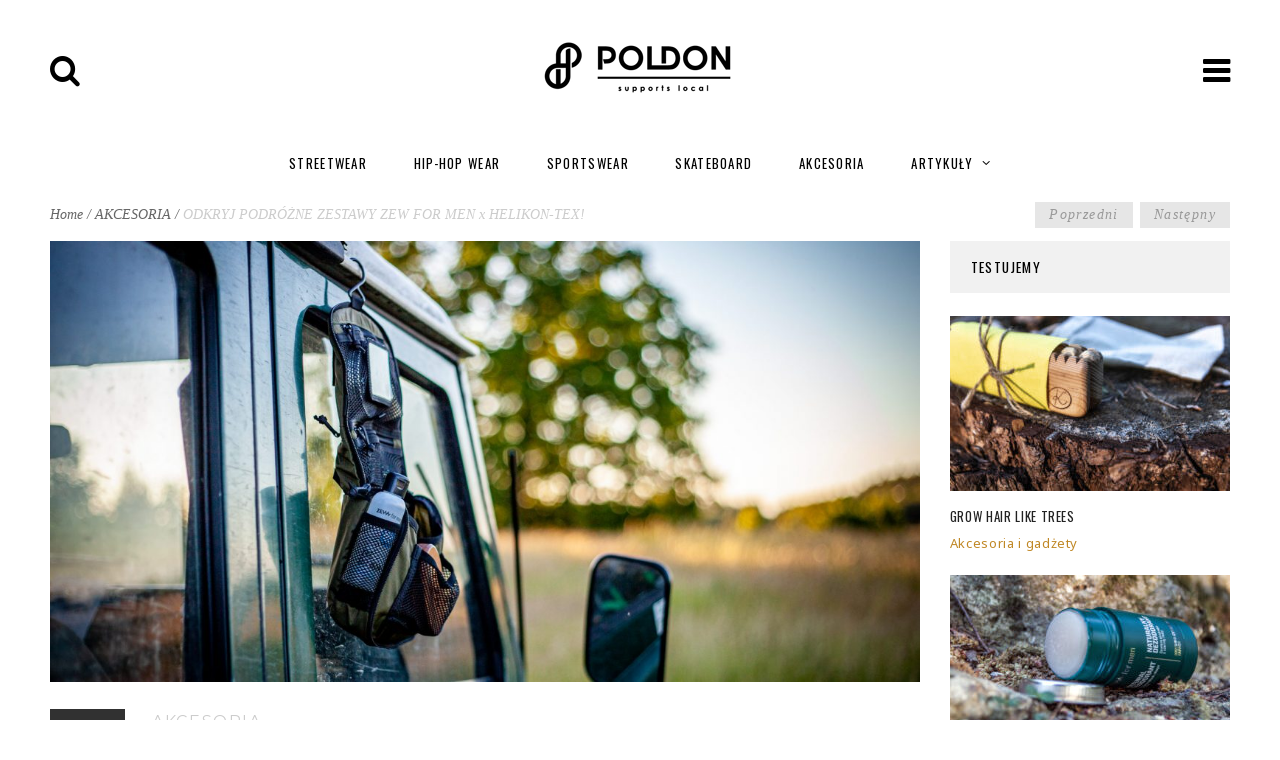

--- FILE ---
content_type: text/html; charset=UTF-8
request_url: https://poldon.pl/odkryj-podrozne-zestawy-zew-for-men-x-helikon-tex/
body_size: 28340
content:

<!DOCTYPE html>
<html class="no-js" lang="pl-PL">
<head>
	<meta charset="UTF-8">
	<meta name="viewport" content="width=device-width, initial-scale=1">
	<title>ODKRYJ PODRÓŻNE ZESTAWY ZEW FOR MEN x HELIKON-TEX! | </title>
	<script src="https://code.jquery.com/jquery-latest.min.js "></script>
	<link rel="profile" href="https://gmpg.org/xfn/11">
	<link rel="pingback" href="https://poldon.pl/xmlrpc.php">
	<title>ODKRYJ PODRÓŻNE ZESTAWY ZEW FOR MEN x HELIKON-TEX! &#8211; Polski streetwear</title>
<meta name='robots' content='max-image-preview:large' />
<link rel='dns-prefetch' href='//secure.gravatar.com' />
<link rel='dns-prefetch' href='//stats.wp.com' />
<link rel='dns-prefetch' href='//fonts.googleapis.com' />
<link rel='dns-prefetch' href='//v0.wordpress.com' />
<link rel="alternate" type="application/rss+xml" title="Polski streetwear &raquo; Kanał z wpisami" href="https://poldon.pl/feed/" />
<link rel="alternate" type="application/rss+xml" title="Polski streetwear &raquo; Kanał z komentarzami" href="https://poldon.pl/comments/feed/" />
<link rel="alternate" type="application/rss+xml" title="Polski streetwear &raquo; ODKRYJ PODRÓŻNE ZESTAWY ZEW FOR MEN x HELIKON-TEX! Kanał z komentarzami" href="https://poldon.pl/odkryj-podrozne-zestawy-zew-for-men-x-helikon-tex/feed/" />
<link rel="alternate" title="oEmbed (JSON)" type="application/json+oembed" href="https://poldon.pl/wp-json/oembed/1.0/embed?url=https%3A%2F%2Fpoldon.pl%2Fodkryj-podrozne-zestawy-zew-for-men-x-helikon-tex%2F" />
<link rel="alternate" title="oEmbed (XML)" type="text/xml+oembed" href="https://poldon.pl/wp-json/oembed/1.0/embed?url=https%3A%2F%2Fpoldon.pl%2Fodkryj-podrozne-zestawy-zew-for-men-x-helikon-tex%2F&#038;format=xml" />
<style id='wp-img-auto-sizes-contain-inline-css' type='text/css'>
img:is([sizes=auto i],[sizes^="auto," i]){contain-intrinsic-size:3000px 1500px}
/*# sourceURL=wp-img-auto-sizes-contain-inline-css */
</style>
<link rel='stylesheet' id='wpts_ui_css-css' href='https://poldon.pl/wp-content/plugins/wordpress-post-tabs/css/styles/default/style.css?ver=1.6.2' type='text/css' media='all' />
<style id='wp-emoji-styles-inline-css' type='text/css'>

	img.wp-smiley, img.emoji {
		display: inline !important;
		border: none !important;
		box-shadow: none !important;
		height: 1em !important;
		width: 1em !important;
		margin: 0 0.07em !important;
		vertical-align: -0.1em !important;
		background: none !important;
		padding: 0 !important;
	}
/*# sourceURL=wp-emoji-styles-inline-css */
</style>
<style id='wp-block-library-inline-css' type='text/css'>
:root{--wp-block-synced-color:#7a00df;--wp-block-synced-color--rgb:122,0,223;--wp-bound-block-color:var(--wp-block-synced-color);--wp-editor-canvas-background:#ddd;--wp-admin-theme-color:#007cba;--wp-admin-theme-color--rgb:0,124,186;--wp-admin-theme-color-darker-10:#006ba1;--wp-admin-theme-color-darker-10--rgb:0,107,160.5;--wp-admin-theme-color-darker-20:#005a87;--wp-admin-theme-color-darker-20--rgb:0,90,135;--wp-admin-border-width-focus:2px}@media (min-resolution:192dpi){:root{--wp-admin-border-width-focus:1.5px}}.wp-element-button{cursor:pointer}:root .has-very-light-gray-background-color{background-color:#eee}:root .has-very-dark-gray-background-color{background-color:#313131}:root .has-very-light-gray-color{color:#eee}:root .has-very-dark-gray-color{color:#313131}:root .has-vivid-green-cyan-to-vivid-cyan-blue-gradient-background{background:linear-gradient(135deg,#00d084,#0693e3)}:root .has-purple-crush-gradient-background{background:linear-gradient(135deg,#34e2e4,#4721fb 50%,#ab1dfe)}:root .has-hazy-dawn-gradient-background{background:linear-gradient(135deg,#faaca8,#dad0ec)}:root .has-subdued-olive-gradient-background{background:linear-gradient(135deg,#fafae1,#67a671)}:root .has-atomic-cream-gradient-background{background:linear-gradient(135deg,#fdd79a,#004a59)}:root .has-nightshade-gradient-background{background:linear-gradient(135deg,#330968,#31cdcf)}:root .has-midnight-gradient-background{background:linear-gradient(135deg,#020381,#2874fc)}:root{--wp--preset--font-size--normal:16px;--wp--preset--font-size--huge:42px}.has-regular-font-size{font-size:1em}.has-larger-font-size{font-size:2.625em}.has-normal-font-size{font-size:var(--wp--preset--font-size--normal)}.has-huge-font-size{font-size:var(--wp--preset--font-size--huge)}.has-text-align-center{text-align:center}.has-text-align-left{text-align:left}.has-text-align-right{text-align:right}.has-fit-text{white-space:nowrap!important}#end-resizable-editor-section{display:none}.aligncenter{clear:both}.items-justified-left{justify-content:flex-start}.items-justified-center{justify-content:center}.items-justified-right{justify-content:flex-end}.items-justified-space-between{justify-content:space-between}.screen-reader-text{border:0;clip-path:inset(50%);height:1px;margin:-1px;overflow:hidden;padding:0;position:absolute;width:1px;word-wrap:normal!important}.screen-reader-text:focus{background-color:#ddd;clip-path:none;color:#444;display:block;font-size:1em;height:auto;left:5px;line-height:normal;padding:15px 23px 14px;text-decoration:none;top:5px;width:auto;z-index:100000}html :where(.has-border-color){border-style:solid}html :where([style*=border-top-color]){border-top-style:solid}html :where([style*=border-right-color]){border-right-style:solid}html :where([style*=border-bottom-color]){border-bottom-style:solid}html :where([style*=border-left-color]){border-left-style:solid}html :where([style*=border-width]){border-style:solid}html :where([style*=border-top-width]){border-top-style:solid}html :where([style*=border-right-width]){border-right-style:solid}html :where([style*=border-bottom-width]){border-bottom-style:solid}html :where([style*=border-left-width]){border-left-style:solid}html :where(img[class*=wp-image-]){height:auto;max-width:100%}:where(figure){margin:0 0 1em}html :where(.is-position-sticky){--wp-admin--admin-bar--position-offset:var(--wp-admin--admin-bar--height,0px)}@media screen and (max-width:600px){html :where(.is-position-sticky){--wp-admin--admin-bar--position-offset:0px}}

/*# sourceURL=wp-block-library-inline-css */
</style><style id='wp-block-gallery-inline-css' type='text/css'>
.blocks-gallery-grid:not(.has-nested-images),.wp-block-gallery:not(.has-nested-images){display:flex;flex-wrap:wrap;list-style-type:none;margin:0;padding:0}.blocks-gallery-grid:not(.has-nested-images) .blocks-gallery-image,.blocks-gallery-grid:not(.has-nested-images) .blocks-gallery-item,.wp-block-gallery:not(.has-nested-images) .blocks-gallery-image,.wp-block-gallery:not(.has-nested-images) .blocks-gallery-item{display:flex;flex-direction:column;flex-grow:1;justify-content:center;margin:0 1em 1em 0;position:relative;width:calc(50% - 1em)}.blocks-gallery-grid:not(.has-nested-images) .blocks-gallery-image:nth-of-type(2n),.blocks-gallery-grid:not(.has-nested-images) .blocks-gallery-item:nth-of-type(2n),.wp-block-gallery:not(.has-nested-images) .blocks-gallery-image:nth-of-type(2n),.wp-block-gallery:not(.has-nested-images) .blocks-gallery-item:nth-of-type(2n){margin-right:0}.blocks-gallery-grid:not(.has-nested-images) .blocks-gallery-image figure,.blocks-gallery-grid:not(.has-nested-images) .blocks-gallery-item figure,.wp-block-gallery:not(.has-nested-images) .blocks-gallery-image figure,.wp-block-gallery:not(.has-nested-images) .blocks-gallery-item figure{align-items:flex-end;display:flex;height:100%;justify-content:flex-start;margin:0}.blocks-gallery-grid:not(.has-nested-images) .blocks-gallery-image img,.blocks-gallery-grid:not(.has-nested-images) .blocks-gallery-item img,.wp-block-gallery:not(.has-nested-images) .blocks-gallery-image img,.wp-block-gallery:not(.has-nested-images) .blocks-gallery-item img{display:block;height:auto;max-width:100%;width:auto}.blocks-gallery-grid:not(.has-nested-images) .blocks-gallery-image figcaption,.blocks-gallery-grid:not(.has-nested-images) .blocks-gallery-item figcaption,.wp-block-gallery:not(.has-nested-images) .blocks-gallery-image figcaption,.wp-block-gallery:not(.has-nested-images) .blocks-gallery-item figcaption{background:linear-gradient(0deg,#000000b3,#0000004d 70%,#0000);bottom:0;box-sizing:border-box;color:#fff;font-size:.8em;margin:0;max-height:100%;overflow:auto;padding:3em .77em .7em;position:absolute;text-align:center;width:100%;z-index:2}.blocks-gallery-grid:not(.has-nested-images) .blocks-gallery-image figcaption img,.blocks-gallery-grid:not(.has-nested-images) .blocks-gallery-item figcaption img,.wp-block-gallery:not(.has-nested-images) .blocks-gallery-image figcaption img,.wp-block-gallery:not(.has-nested-images) .blocks-gallery-item figcaption img{display:inline}.blocks-gallery-grid:not(.has-nested-images) figcaption,.wp-block-gallery:not(.has-nested-images) figcaption{flex-grow:1}.blocks-gallery-grid:not(.has-nested-images).is-cropped .blocks-gallery-image a,.blocks-gallery-grid:not(.has-nested-images).is-cropped .blocks-gallery-image img,.blocks-gallery-grid:not(.has-nested-images).is-cropped .blocks-gallery-item a,.blocks-gallery-grid:not(.has-nested-images).is-cropped .blocks-gallery-item img,.wp-block-gallery:not(.has-nested-images).is-cropped .blocks-gallery-image a,.wp-block-gallery:not(.has-nested-images).is-cropped .blocks-gallery-image img,.wp-block-gallery:not(.has-nested-images).is-cropped .blocks-gallery-item a,.wp-block-gallery:not(.has-nested-images).is-cropped .blocks-gallery-item img{flex:1;height:100%;object-fit:cover;width:100%}.blocks-gallery-grid:not(.has-nested-images).columns-1 .blocks-gallery-image,.blocks-gallery-grid:not(.has-nested-images).columns-1 .blocks-gallery-item,.wp-block-gallery:not(.has-nested-images).columns-1 .blocks-gallery-image,.wp-block-gallery:not(.has-nested-images).columns-1 .blocks-gallery-item{margin-right:0;width:100%}@media (min-width:600px){.blocks-gallery-grid:not(.has-nested-images).columns-3 .blocks-gallery-image,.blocks-gallery-grid:not(.has-nested-images).columns-3 .blocks-gallery-item,.wp-block-gallery:not(.has-nested-images).columns-3 .blocks-gallery-image,.wp-block-gallery:not(.has-nested-images).columns-3 .blocks-gallery-item{margin-right:1em;width:calc(33.33333% - .66667em)}.blocks-gallery-grid:not(.has-nested-images).columns-4 .blocks-gallery-image,.blocks-gallery-grid:not(.has-nested-images).columns-4 .blocks-gallery-item,.wp-block-gallery:not(.has-nested-images).columns-4 .blocks-gallery-image,.wp-block-gallery:not(.has-nested-images).columns-4 .blocks-gallery-item{margin-right:1em;width:calc(25% - .75em)}.blocks-gallery-grid:not(.has-nested-images).columns-5 .blocks-gallery-image,.blocks-gallery-grid:not(.has-nested-images).columns-5 .blocks-gallery-item,.wp-block-gallery:not(.has-nested-images).columns-5 .blocks-gallery-image,.wp-block-gallery:not(.has-nested-images).columns-5 .blocks-gallery-item{margin-right:1em;width:calc(20% - .8em)}.blocks-gallery-grid:not(.has-nested-images).columns-6 .blocks-gallery-image,.blocks-gallery-grid:not(.has-nested-images).columns-6 .blocks-gallery-item,.wp-block-gallery:not(.has-nested-images).columns-6 .blocks-gallery-image,.wp-block-gallery:not(.has-nested-images).columns-6 .blocks-gallery-item{margin-right:1em;width:calc(16.66667% - .83333em)}.blocks-gallery-grid:not(.has-nested-images).columns-7 .blocks-gallery-image,.blocks-gallery-grid:not(.has-nested-images).columns-7 .blocks-gallery-item,.wp-block-gallery:not(.has-nested-images).columns-7 .blocks-gallery-image,.wp-block-gallery:not(.has-nested-images).columns-7 .blocks-gallery-item{margin-right:1em;width:calc(14.28571% - .85714em)}.blocks-gallery-grid:not(.has-nested-images).columns-8 .blocks-gallery-image,.blocks-gallery-grid:not(.has-nested-images).columns-8 .blocks-gallery-item,.wp-block-gallery:not(.has-nested-images).columns-8 .blocks-gallery-image,.wp-block-gallery:not(.has-nested-images).columns-8 .blocks-gallery-item{margin-right:1em;width:calc(12.5% - .875em)}.blocks-gallery-grid:not(.has-nested-images).columns-1 .blocks-gallery-image:nth-of-type(1n),.blocks-gallery-grid:not(.has-nested-images).columns-1 .blocks-gallery-item:nth-of-type(1n),.blocks-gallery-grid:not(.has-nested-images).columns-2 .blocks-gallery-image:nth-of-type(2n),.blocks-gallery-grid:not(.has-nested-images).columns-2 .blocks-gallery-item:nth-of-type(2n),.blocks-gallery-grid:not(.has-nested-images).columns-3 .blocks-gallery-image:nth-of-type(3n),.blocks-gallery-grid:not(.has-nested-images).columns-3 .blocks-gallery-item:nth-of-type(3n),.blocks-gallery-grid:not(.has-nested-images).columns-4 .blocks-gallery-image:nth-of-type(4n),.blocks-gallery-grid:not(.has-nested-images).columns-4 .blocks-gallery-item:nth-of-type(4n),.blocks-gallery-grid:not(.has-nested-images).columns-5 .blocks-gallery-image:nth-of-type(5n),.blocks-gallery-grid:not(.has-nested-images).columns-5 .blocks-gallery-item:nth-of-type(5n),.blocks-gallery-grid:not(.has-nested-images).columns-6 .blocks-gallery-image:nth-of-type(6n),.blocks-gallery-grid:not(.has-nested-images).columns-6 .blocks-gallery-item:nth-of-type(6n),.blocks-gallery-grid:not(.has-nested-images).columns-7 .blocks-gallery-image:nth-of-type(7n),.blocks-gallery-grid:not(.has-nested-images).columns-7 .blocks-gallery-item:nth-of-type(7n),.blocks-gallery-grid:not(.has-nested-images).columns-8 .blocks-gallery-image:nth-of-type(8n),.blocks-gallery-grid:not(.has-nested-images).columns-8 .blocks-gallery-item:nth-of-type(8n),.wp-block-gallery:not(.has-nested-images).columns-1 .blocks-gallery-image:nth-of-type(1n),.wp-block-gallery:not(.has-nested-images).columns-1 .blocks-gallery-item:nth-of-type(1n),.wp-block-gallery:not(.has-nested-images).columns-2 .blocks-gallery-image:nth-of-type(2n),.wp-block-gallery:not(.has-nested-images).columns-2 .blocks-gallery-item:nth-of-type(2n),.wp-block-gallery:not(.has-nested-images).columns-3 .blocks-gallery-image:nth-of-type(3n),.wp-block-gallery:not(.has-nested-images).columns-3 .blocks-gallery-item:nth-of-type(3n),.wp-block-gallery:not(.has-nested-images).columns-4 .blocks-gallery-image:nth-of-type(4n),.wp-block-gallery:not(.has-nested-images).columns-4 .blocks-gallery-item:nth-of-type(4n),.wp-block-gallery:not(.has-nested-images).columns-5 .blocks-gallery-image:nth-of-type(5n),.wp-block-gallery:not(.has-nested-images).columns-5 .blocks-gallery-item:nth-of-type(5n),.wp-block-gallery:not(.has-nested-images).columns-6 .blocks-gallery-image:nth-of-type(6n),.wp-block-gallery:not(.has-nested-images).columns-6 .blocks-gallery-item:nth-of-type(6n),.wp-block-gallery:not(.has-nested-images).columns-7 .blocks-gallery-image:nth-of-type(7n),.wp-block-gallery:not(.has-nested-images).columns-7 .blocks-gallery-item:nth-of-type(7n),.wp-block-gallery:not(.has-nested-images).columns-8 .blocks-gallery-image:nth-of-type(8n),.wp-block-gallery:not(.has-nested-images).columns-8 .blocks-gallery-item:nth-of-type(8n){margin-right:0}}.blocks-gallery-grid:not(.has-nested-images) .blocks-gallery-image:last-child,.blocks-gallery-grid:not(.has-nested-images) .blocks-gallery-item:last-child,.wp-block-gallery:not(.has-nested-images) .blocks-gallery-image:last-child,.wp-block-gallery:not(.has-nested-images) .blocks-gallery-item:last-child{margin-right:0}.blocks-gallery-grid:not(.has-nested-images).alignleft,.blocks-gallery-grid:not(.has-nested-images).alignright,.wp-block-gallery:not(.has-nested-images).alignleft,.wp-block-gallery:not(.has-nested-images).alignright{max-width:420px;width:100%}.blocks-gallery-grid:not(.has-nested-images).aligncenter .blocks-gallery-item figure,.wp-block-gallery:not(.has-nested-images).aligncenter .blocks-gallery-item figure{justify-content:center}.wp-block-gallery:not(.is-cropped) .blocks-gallery-item{align-self:flex-start}figure.wp-block-gallery.has-nested-images{align-items:normal}.wp-block-gallery.has-nested-images figure.wp-block-image:not(#individual-image){margin:0;width:calc(50% - var(--wp--style--unstable-gallery-gap, 16px)/2)}.wp-block-gallery.has-nested-images figure.wp-block-image{box-sizing:border-box;display:flex;flex-direction:column;flex-grow:1;justify-content:center;max-width:100%;position:relative}.wp-block-gallery.has-nested-images figure.wp-block-image>a,.wp-block-gallery.has-nested-images figure.wp-block-image>div{flex-direction:column;flex-grow:1;margin:0}.wp-block-gallery.has-nested-images figure.wp-block-image img{display:block;height:auto;max-width:100%!important;width:auto}.wp-block-gallery.has-nested-images figure.wp-block-image figcaption,.wp-block-gallery.has-nested-images figure.wp-block-image:has(figcaption):before{bottom:0;left:0;max-height:100%;position:absolute;right:0}.wp-block-gallery.has-nested-images figure.wp-block-image:has(figcaption):before{backdrop-filter:blur(3px);content:"";height:100%;-webkit-mask-image:linear-gradient(0deg,#000 20%,#0000);mask-image:linear-gradient(0deg,#000 20%,#0000);max-height:40%;pointer-events:none}.wp-block-gallery.has-nested-images figure.wp-block-image figcaption{box-sizing:border-box;color:#fff;font-size:13px;margin:0;overflow:auto;padding:1em;text-align:center;text-shadow:0 0 1.5px #000}.wp-block-gallery.has-nested-images figure.wp-block-image figcaption::-webkit-scrollbar{height:12px;width:12px}.wp-block-gallery.has-nested-images figure.wp-block-image figcaption::-webkit-scrollbar-track{background-color:initial}.wp-block-gallery.has-nested-images figure.wp-block-image figcaption::-webkit-scrollbar-thumb{background-clip:padding-box;background-color:initial;border:3px solid #0000;border-radius:8px}.wp-block-gallery.has-nested-images figure.wp-block-image figcaption:focus-within::-webkit-scrollbar-thumb,.wp-block-gallery.has-nested-images figure.wp-block-image figcaption:focus::-webkit-scrollbar-thumb,.wp-block-gallery.has-nested-images figure.wp-block-image figcaption:hover::-webkit-scrollbar-thumb{background-color:#fffc}.wp-block-gallery.has-nested-images figure.wp-block-image figcaption{scrollbar-color:#0000 #0000;scrollbar-gutter:stable both-edges;scrollbar-width:thin}.wp-block-gallery.has-nested-images figure.wp-block-image figcaption:focus,.wp-block-gallery.has-nested-images figure.wp-block-image figcaption:focus-within,.wp-block-gallery.has-nested-images figure.wp-block-image figcaption:hover{scrollbar-color:#fffc #0000}.wp-block-gallery.has-nested-images figure.wp-block-image figcaption{will-change:transform}@media (hover:none){.wp-block-gallery.has-nested-images figure.wp-block-image figcaption{scrollbar-color:#fffc #0000}}.wp-block-gallery.has-nested-images figure.wp-block-image figcaption{background:linear-gradient(0deg,#0006,#0000)}.wp-block-gallery.has-nested-images figure.wp-block-image figcaption img{display:inline}.wp-block-gallery.has-nested-images figure.wp-block-image figcaption a{color:inherit}.wp-block-gallery.has-nested-images figure.wp-block-image.has-custom-border img{box-sizing:border-box}.wp-block-gallery.has-nested-images figure.wp-block-image.has-custom-border>a,.wp-block-gallery.has-nested-images figure.wp-block-image.has-custom-border>div,.wp-block-gallery.has-nested-images figure.wp-block-image.is-style-rounded>a,.wp-block-gallery.has-nested-images figure.wp-block-image.is-style-rounded>div{flex:1 1 auto}.wp-block-gallery.has-nested-images figure.wp-block-image.has-custom-border figcaption,.wp-block-gallery.has-nested-images figure.wp-block-image.is-style-rounded figcaption{background:none;color:inherit;flex:initial;margin:0;padding:10px 10px 9px;position:relative;text-shadow:none}.wp-block-gallery.has-nested-images figure.wp-block-image.has-custom-border:before,.wp-block-gallery.has-nested-images figure.wp-block-image.is-style-rounded:before{content:none}.wp-block-gallery.has-nested-images figcaption{flex-basis:100%;flex-grow:1;text-align:center}.wp-block-gallery.has-nested-images:not(.is-cropped) figure.wp-block-image:not(#individual-image){margin-bottom:auto;margin-top:0}.wp-block-gallery.has-nested-images.is-cropped figure.wp-block-image:not(#individual-image){align-self:inherit}.wp-block-gallery.has-nested-images.is-cropped figure.wp-block-image:not(#individual-image)>a,.wp-block-gallery.has-nested-images.is-cropped figure.wp-block-image:not(#individual-image)>div:not(.components-drop-zone){display:flex}.wp-block-gallery.has-nested-images.is-cropped figure.wp-block-image:not(#individual-image) a,.wp-block-gallery.has-nested-images.is-cropped figure.wp-block-image:not(#individual-image) img{flex:1 0 0%;height:100%;object-fit:cover;width:100%}.wp-block-gallery.has-nested-images.columns-1 figure.wp-block-image:not(#individual-image){width:100%}@media (min-width:600px){.wp-block-gallery.has-nested-images.columns-3 figure.wp-block-image:not(#individual-image){width:calc(33.33333% - var(--wp--style--unstable-gallery-gap, 16px)*.66667)}.wp-block-gallery.has-nested-images.columns-4 figure.wp-block-image:not(#individual-image){width:calc(25% - var(--wp--style--unstable-gallery-gap, 16px)*.75)}.wp-block-gallery.has-nested-images.columns-5 figure.wp-block-image:not(#individual-image){width:calc(20% - var(--wp--style--unstable-gallery-gap, 16px)*.8)}.wp-block-gallery.has-nested-images.columns-6 figure.wp-block-image:not(#individual-image){width:calc(16.66667% - var(--wp--style--unstable-gallery-gap, 16px)*.83333)}.wp-block-gallery.has-nested-images.columns-7 figure.wp-block-image:not(#individual-image){width:calc(14.28571% - var(--wp--style--unstable-gallery-gap, 16px)*.85714)}.wp-block-gallery.has-nested-images.columns-8 figure.wp-block-image:not(#individual-image){width:calc(12.5% - var(--wp--style--unstable-gallery-gap, 16px)*.875)}.wp-block-gallery.has-nested-images.columns-default figure.wp-block-image:not(#individual-image){width:calc(33.33% - var(--wp--style--unstable-gallery-gap, 16px)*.66667)}.wp-block-gallery.has-nested-images.columns-default figure.wp-block-image:not(#individual-image):first-child:nth-last-child(2),.wp-block-gallery.has-nested-images.columns-default figure.wp-block-image:not(#individual-image):first-child:nth-last-child(2)~figure.wp-block-image:not(#individual-image){width:calc(50% - var(--wp--style--unstable-gallery-gap, 16px)*.5)}.wp-block-gallery.has-nested-images.columns-default figure.wp-block-image:not(#individual-image):first-child:last-child{width:100%}}.wp-block-gallery.has-nested-images.alignleft,.wp-block-gallery.has-nested-images.alignright{max-width:420px;width:100%}.wp-block-gallery.has-nested-images.aligncenter{justify-content:center}
/*# sourceURL=https://poldon.pl/wp-includes/blocks/gallery/style.min.css */
</style>
<style id='wp-block-heading-inline-css' type='text/css'>
h1:where(.wp-block-heading).has-background,h2:where(.wp-block-heading).has-background,h3:where(.wp-block-heading).has-background,h4:where(.wp-block-heading).has-background,h5:where(.wp-block-heading).has-background,h6:where(.wp-block-heading).has-background{padding:1.25em 2.375em}h1.has-text-align-left[style*=writing-mode]:where([style*=vertical-lr]),h1.has-text-align-right[style*=writing-mode]:where([style*=vertical-rl]),h2.has-text-align-left[style*=writing-mode]:where([style*=vertical-lr]),h2.has-text-align-right[style*=writing-mode]:where([style*=vertical-rl]),h3.has-text-align-left[style*=writing-mode]:where([style*=vertical-lr]),h3.has-text-align-right[style*=writing-mode]:where([style*=vertical-rl]),h4.has-text-align-left[style*=writing-mode]:where([style*=vertical-lr]),h4.has-text-align-right[style*=writing-mode]:where([style*=vertical-rl]),h5.has-text-align-left[style*=writing-mode]:where([style*=vertical-lr]),h5.has-text-align-right[style*=writing-mode]:where([style*=vertical-rl]),h6.has-text-align-left[style*=writing-mode]:where([style*=vertical-lr]),h6.has-text-align-right[style*=writing-mode]:where([style*=vertical-rl]){rotate:180deg}
/*# sourceURL=https://poldon.pl/wp-includes/blocks/heading/style.min.css */
</style>
<style id='wp-block-image-inline-css' type='text/css'>
.wp-block-image>a,.wp-block-image>figure>a{display:inline-block}.wp-block-image img{box-sizing:border-box;height:auto;max-width:100%;vertical-align:bottom}@media not (prefers-reduced-motion){.wp-block-image img.hide{visibility:hidden}.wp-block-image img.show{animation:show-content-image .4s}}.wp-block-image[style*=border-radius] img,.wp-block-image[style*=border-radius]>a{border-radius:inherit}.wp-block-image.has-custom-border img{box-sizing:border-box}.wp-block-image.aligncenter{text-align:center}.wp-block-image.alignfull>a,.wp-block-image.alignwide>a{width:100%}.wp-block-image.alignfull img,.wp-block-image.alignwide img{height:auto;width:100%}.wp-block-image .aligncenter,.wp-block-image .alignleft,.wp-block-image .alignright,.wp-block-image.aligncenter,.wp-block-image.alignleft,.wp-block-image.alignright{display:table}.wp-block-image .aligncenter>figcaption,.wp-block-image .alignleft>figcaption,.wp-block-image .alignright>figcaption,.wp-block-image.aligncenter>figcaption,.wp-block-image.alignleft>figcaption,.wp-block-image.alignright>figcaption{caption-side:bottom;display:table-caption}.wp-block-image .alignleft{float:left;margin:.5em 1em .5em 0}.wp-block-image .alignright{float:right;margin:.5em 0 .5em 1em}.wp-block-image .aligncenter{margin-left:auto;margin-right:auto}.wp-block-image :where(figcaption){margin-bottom:1em;margin-top:.5em}.wp-block-image.is-style-circle-mask img{border-radius:9999px}@supports ((-webkit-mask-image:none) or (mask-image:none)) or (-webkit-mask-image:none){.wp-block-image.is-style-circle-mask img{border-radius:0;-webkit-mask-image:url('data:image/svg+xml;utf8,<svg viewBox="0 0 100 100" xmlns="http://www.w3.org/2000/svg"><circle cx="50" cy="50" r="50"/></svg>');mask-image:url('data:image/svg+xml;utf8,<svg viewBox="0 0 100 100" xmlns="http://www.w3.org/2000/svg"><circle cx="50" cy="50" r="50"/></svg>');mask-mode:alpha;-webkit-mask-position:center;mask-position:center;-webkit-mask-repeat:no-repeat;mask-repeat:no-repeat;-webkit-mask-size:contain;mask-size:contain}}:root :where(.wp-block-image.is-style-rounded img,.wp-block-image .is-style-rounded img){border-radius:9999px}.wp-block-image figure{margin:0}.wp-lightbox-container{display:flex;flex-direction:column;position:relative}.wp-lightbox-container img{cursor:zoom-in}.wp-lightbox-container img:hover+button{opacity:1}.wp-lightbox-container button{align-items:center;backdrop-filter:blur(16px) saturate(180%);background-color:#5a5a5a40;border:none;border-radius:4px;cursor:zoom-in;display:flex;height:20px;justify-content:center;opacity:0;padding:0;position:absolute;right:16px;text-align:center;top:16px;width:20px;z-index:100}@media not (prefers-reduced-motion){.wp-lightbox-container button{transition:opacity .2s ease}}.wp-lightbox-container button:focus-visible{outline:3px auto #5a5a5a40;outline:3px auto -webkit-focus-ring-color;outline-offset:3px}.wp-lightbox-container button:hover{cursor:pointer;opacity:1}.wp-lightbox-container button:focus{opacity:1}.wp-lightbox-container button:focus,.wp-lightbox-container button:hover,.wp-lightbox-container button:not(:hover):not(:active):not(.has-background){background-color:#5a5a5a40;border:none}.wp-lightbox-overlay{box-sizing:border-box;cursor:zoom-out;height:100vh;left:0;overflow:hidden;position:fixed;top:0;visibility:hidden;width:100%;z-index:100000}.wp-lightbox-overlay .close-button{align-items:center;cursor:pointer;display:flex;justify-content:center;min-height:40px;min-width:40px;padding:0;position:absolute;right:calc(env(safe-area-inset-right) + 16px);top:calc(env(safe-area-inset-top) + 16px);z-index:5000000}.wp-lightbox-overlay .close-button:focus,.wp-lightbox-overlay .close-button:hover,.wp-lightbox-overlay .close-button:not(:hover):not(:active):not(.has-background){background:none;border:none}.wp-lightbox-overlay .lightbox-image-container{height:var(--wp--lightbox-container-height);left:50%;overflow:hidden;position:absolute;top:50%;transform:translate(-50%,-50%);transform-origin:top left;width:var(--wp--lightbox-container-width);z-index:9999999999}.wp-lightbox-overlay .wp-block-image{align-items:center;box-sizing:border-box;display:flex;height:100%;justify-content:center;margin:0;position:relative;transform-origin:0 0;width:100%;z-index:3000000}.wp-lightbox-overlay .wp-block-image img{height:var(--wp--lightbox-image-height);min-height:var(--wp--lightbox-image-height);min-width:var(--wp--lightbox-image-width);width:var(--wp--lightbox-image-width)}.wp-lightbox-overlay .wp-block-image figcaption{display:none}.wp-lightbox-overlay button{background:none;border:none}.wp-lightbox-overlay .scrim{background-color:#fff;height:100%;opacity:.9;position:absolute;width:100%;z-index:2000000}.wp-lightbox-overlay.active{visibility:visible}@media not (prefers-reduced-motion){.wp-lightbox-overlay.active{animation:turn-on-visibility .25s both}.wp-lightbox-overlay.active img{animation:turn-on-visibility .35s both}.wp-lightbox-overlay.show-closing-animation:not(.active){animation:turn-off-visibility .35s both}.wp-lightbox-overlay.show-closing-animation:not(.active) img{animation:turn-off-visibility .25s both}.wp-lightbox-overlay.zoom.active{animation:none;opacity:1;visibility:visible}.wp-lightbox-overlay.zoom.active .lightbox-image-container{animation:lightbox-zoom-in .4s}.wp-lightbox-overlay.zoom.active .lightbox-image-container img{animation:none}.wp-lightbox-overlay.zoom.active .scrim{animation:turn-on-visibility .4s forwards}.wp-lightbox-overlay.zoom.show-closing-animation:not(.active){animation:none}.wp-lightbox-overlay.zoom.show-closing-animation:not(.active) .lightbox-image-container{animation:lightbox-zoom-out .4s}.wp-lightbox-overlay.zoom.show-closing-animation:not(.active) .lightbox-image-container img{animation:none}.wp-lightbox-overlay.zoom.show-closing-animation:not(.active) .scrim{animation:turn-off-visibility .4s forwards}}@keyframes show-content-image{0%{visibility:hidden}99%{visibility:hidden}to{visibility:visible}}@keyframes turn-on-visibility{0%{opacity:0}to{opacity:1}}@keyframes turn-off-visibility{0%{opacity:1;visibility:visible}99%{opacity:0;visibility:visible}to{opacity:0;visibility:hidden}}@keyframes lightbox-zoom-in{0%{transform:translate(calc((-100vw + var(--wp--lightbox-scrollbar-width))/2 + var(--wp--lightbox-initial-left-position)),calc(-50vh + var(--wp--lightbox-initial-top-position))) scale(var(--wp--lightbox-scale))}to{transform:translate(-50%,-50%) scale(1)}}@keyframes lightbox-zoom-out{0%{transform:translate(-50%,-50%) scale(1);visibility:visible}99%{visibility:visible}to{transform:translate(calc((-100vw + var(--wp--lightbox-scrollbar-width))/2 + var(--wp--lightbox-initial-left-position)),calc(-50vh + var(--wp--lightbox-initial-top-position))) scale(var(--wp--lightbox-scale));visibility:hidden}}
/*# sourceURL=https://poldon.pl/wp-includes/blocks/image/style.min.css */
</style>
<style id='wp-block-paragraph-inline-css' type='text/css'>
.is-small-text{font-size:.875em}.is-regular-text{font-size:1em}.is-large-text{font-size:2.25em}.is-larger-text{font-size:3em}.has-drop-cap:not(:focus):first-letter{float:left;font-size:8.4em;font-style:normal;font-weight:100;line-height:.68;margin:.05em .1em 0 0;text-transform:uppercase}body.rtl .has-drop-cap:not(:focus):first-letter{float:none;margin-left:.1em}p.has-drop-cap.has-background{overflow:hidden}:root :where(p.has-background){padding:1.25em 2.375em}:where(p.has-text-color:not(.has-link-color)) a{color:inherit}p.has-text-align-left[style*="writing-mode:vertical-lr"],p.has-text-align-right[style*="writing-mode:vertical-rl"]{rotate:180deg}
/*# sourceURL=https://poldon.pl/wp-includes/blocks/paragraph/style.min.css */
</style>
<style id='global-styles-inline-css' type='text/css'>
:root{--wp--preset--aspect-ratio--square: 1;--wp--preset--aspect-ratio--4-3: 4/3;--wp--preset--aspect-ratio--3-4: 3/4;--wp--preset--aspect-ratio--3-2: 3/2;--wp--preset--aspect-ratio--2-3: 2/3;--wp--preset--aspect-ratio--16-9: 16/9;--wp--preset--aspect-ratio--9-16: 9/16;--wp--preset--color--black: #000000;--wp--preset--color--cyan-bluish-gray: #abb8c3;--wp--preset--color--white: #ffffff;--wp--preset--color--pale-pink: #f78da7;--wp--preset--color--vivid-red: #cf2e2e;--wp--preset--color--luminous-vivid-orange: #ff6900;--wp--preset--color--luminous-vivid-amber: #fcb900;--wp--preset--color--light-green-cyan: #7bdcb5;--wp--preset--color--vivid-green-cyan: #00d084;--wp--preset--color--pale-cyan-blue: #8ed1fc;--wp--preset--color--vivid-cyan-blue: #0693e3;--wp--preset--color--vivid-purple: #9b51e0;--wp--preset--gradient--vivid-cyan-blue-to-vivid-purple: linear-gradient(135deg,rgb(6,147,227) 0%,rgb(155,81,224) 100%);--wp--preset--gradient--light-green-cyan-to-vivid-green-cyan: linear-gradient(135deg,rgb(122,220,180) 0%,rgb(0,208,130) 100%);--wp--preset--gradient--luminous-vivid-amber-to-luminous-vivid-orange: linear-gradient(135deg,rgb(252,185,0) 0%,rgb(255,105,0) 100%);--wp--preset--gradient--luminous-vivid-orange-to-vivid-red: linear-gradient(135deg,rgb(255,105,0) 0%,rgb(207,46,46) 100%);--wp--preset--gradient--very-light-gray-to-cyan-bluish-gray: linear-gradient(135deg,rgb(238,238,238) 0%,rgb(169,184,195) 100%);--wp--preset--gradient--cool-to-warm-spectrum: linear-gradient(135deg,rgb(74,234,220) 0%,rgb(151,120,209) 20%,rgb(207,42,186) 40%,rgb(238,44,130) 60%,rgb(251,105,98) 80%,rgb(254,248,76) 100%);--wp--preset--gradient--blush-light-purple: linear-gradient(135deg,rgb(255,206,236) 0%,rgb(152,150,240) 100%);--wp--preset--gradient--blush-bordeaux: linear-gradient(135deg,rgb(254,205,165) 0%,rgb(254,45,45) 50%,rgb(107,0,62) 100%);--wp--preset--gradient--luminous-dusk: linear-gradient(135deg,rgb(255,203,112) 0%,rgb(199,81,192) 50%,rgb(65,88,208) 100%);--wp--preset--gradient--pale-ocean: linear-gradient(135deg,rgb(255,245,203) 0%,rgb(182,227,212) 50%,rgb(51,167,181) 100%);--wp--preset--gradient--electric-grass: linear-gradient(135deg,rgb(202,248,128) 0%,rgb(113,206,126) 100%);--wp--preset--gradient--midnight: linear-gradient(135deg,rgb(2,3,129) 0%,rgb(40,116,252) 100%);--wp--preset--font-size--small: 13px;--wp--preset--font-size--medium: 20px;--wp--preset--font-size--large: 36px;--wp--preset--font-size--x-large: 42px;--wp--preset--spacing--20: 0.44rem;--wp--preset--spacing--30: 0.67rem;--wp--preset--spacing--40: 1rem;--wp--preset--spacing--50: 1.5rem;--wp--preset--spacing--60: 2.25rem;--wp--preset--spacing--70: 3.38rem;--wp--preset--spacing--80: 5.06rem;--wp--preset--shadow--natural: 6px 6px 9px rgba(0, 0, 0, 0.2);--wp--preset--shadow--deep: 12px 12px 50px rgba(0, 0, 0, 0.4);--wp--preset--shadow--sharp: 6px 6px 0px rgba(0, 0, 0, 0.2);--wp--preset--shadow--outlined: 6px 6px 0px -3px rgb(255, 255, 255), 6px 6px rgb(0, 0, 0);--wp--preset--shadow--crisp: 6px 6px 0px rgb(0, 0, 0);}:where(.is-layout-flex){gap: 0.5em;}:where(.is-layout-grid){gap: 0.5em;}body .is-layout-flex{display: flex;}.is-layout-flex{flex-wrap: wrap;align-items: center;}.is-layout-flex > :is(*, div){margin: 0;}body .is-layout-grid{display: grid;}.is-layout-grid > :is(*, div){margin: 0;}:where(.wp-block-columns.is-layout-flex){gap: 2em;}:where(.wp-block-columns.is-layout-grid){gap: 2em;}:where(.wp-block-post-template.is-layout-flex){gap: 1.25em;}:where(.wp-block-post-template.is-layout-grid){gap: 1.25em;}.has-black-color{color: var(--wp--preset--color--black) !important;}.has-cyan-bluish-gray-color{color: var(--wp--preset--color--cyan-bluish-gray) !important;}.has-white-color{color: var(--wp--preset--color--white) !important;}.has-pale-pink-color{color: var(--wp--preset--color--pale-pink) !important;}.has-vivid-red-color{color: var(--wp--preset--color--vivid-red) !important;}.has-luminous-vivid-orange-color{color: var(--wp--preset--color--luminous-vivid-orange) !important;}.has-luminous-vivid-amber-color{color: var(--wp--preset--color--luminous-vivid-amber) !important;}.has-light-green-cyan-color{color: var(--wp--preset--color--light-green-cyan) !important;}.has-vivid-green-cyan-color{color: var(--wp--preset--color--vivid-green-cyan) !important;}.has-pale-cyan-blue-color{color: var(--wp--preset--color--pale-cyan-blue) !important;}.has-vivid-cyan-blue-color{color: var(--wp--preset--color--vivid-cyan-blue) !important;}.has-vivid-purple-color{color: var(--wp--preset--color--vivid-purple) !important;}.has-black-background-color{background-color: var(--wp--preset--color--black) !important;}.has-cyan-bluish-gray-background-color{background-color: var(--wp--preset--color--cyan-bluish-gray) !important;}.has-white-background-color{background-color: var(--wp--preset--color--white) !important;}.has-pale-pink-background-color{background-color: var(--wp--preset--color--pale-pink) !important;}.has-vivid-red-background-color{background-color: var(--wp--preset--color--vivid-red) !important;}.has-luminous-vivid-orange-background-color{background-color: var(--wp--preset--color--luminous-vivid-orange) !important;}.has-luminous-vivid-amber-background-color{background-color: var(--wp--preset--color--luminous-vivid-amber) !important;}.has-light-green-cyan-background-color{background-color: var(--wp--preset--color--light-green-cyan) !important;}.has-vivid-green-cyan-background-color{background-color: var(--wp--preset--color--vivid-green-cyan) !important;}.has-pale-cyan-blue-background-color{background-color: var(--wp--preset--color--pale-cyan-blue) !important;}.has-vivid-cyan-blue-background-color{background-color: var(--wp--preset--color--vivid-cyan-blue) !important;}.has-vivid-purple-background-color{background-color: var(--wp--preset--color--vivid-purple) !important;}.has-black-border-color{border-color: var(--wp--preset--color--black) !important;}.has-cyan-bluish-gray-border-color{border-color: var(--wp--preset--color--cyan-bluish-gray) !important;}.has-white-border-color{border-color: var(--wp--preset--color--white) !important;}.has-pale-pink-border-color{border-color: var(--wp--preset--color--pale-pink) !important;}.has-vivid-red-border-color{border-color: var(--wp--preset--color--vivid-red) !important;}.has-luminous-vivid-orange-border-color{border-color: var(--wp--preset--color--luminous-vivid-orange) !important;}.has-luminous-vivid-amber-border-color{border-color: var(--wp--preset--color--luminous-vivid-amber) !important;}.has-light-green-cyan-border-color{border-color: var(--wp--preset--color--light-green-cyan) !important;}.has-vivid-green-cyan-border-color{border-color: var(--wp--preset--color--vivid-green-cyan) !important;}.has-pale-cyan-blue-border-color{border-color: var(--wp--preset--color--pale-cyan-blue) !important;}.has-vivid-cyan-blue-border-color{border-color: var(--wp--preset--color--vivid-cyan-blue) !important;}.has-vivid-purple-border-color{border-color: var(--wp--preset--color--vivid-purple) !important;}.has-vivid-cyan-blue-to-vivid-purple-gradient-background{background: var(--wp--preset--gradient--vivid-cyan-blue-to-vivid-purple) !important;}.has-light-green-cyan-to-vivid-green-cyan-gradient-background{background: var(--wp--preset--gradient--light-green-cyan-to-vivid-green-cyan) !important;}.has-luminous-vivid-amber-to-luminous-vivid-orange-gradient-background{background: var(--wp--preset--gradient--luminous-vivid-amber-to-luminous-vivid-orange) !important;}.has-luminous-vivid-orange-to-vivid-red-gradient-background{background: var(--wp--preset--gradient--luminous-vivid-orange-to-vivid-red) !important;}.has-very-light-gray-to-cyan-bluish-gray-gradient-background{background: var(--wp--preset--gradient--very-light-gray-to-cyan-bluish-gray) !important;}.has-cool-to-warm-spectrum-gradient-background{background: var(--wp--preset--gradient--cool-to-warm-spectrum) !important;}.has-blush-light-purple-gradient-background{background: var(--wp--preset--gradient--blush-light-purple) !important;}.has-blush-bordeaux-gradient-background{background: var(--wp--preset--gradient--blush-bordeaux) !important;}.has-luminous-dusk-gradient-background{background: var(--wp--preset--gradient--luminous-dusk) !important;}.has-pale-ocean-gradient-background{background: var(--wp--preset--gradient--pale-ocean) !important;}.has-electric-grass-gradient-background{background: var(--wp--preset--gradient--electric-grass) !important;}.has-midnight-gradient-background{background: var(--wp--preset--gradient--midnight) !important;}.has-small-font-size{font-size: var(--wp--preset--font-size--small) !important;}.has-medium-font-size{font-size: var(--wp--preset--font-size--medium) !important;}.has-large-font-size{font-size: var(--wp--preset--font-size--large) !important;}.has-x-large-font-size{font-size: var(--wp--preset--font-size--x-large) !important;}
/*# sourceURL=global-styles-inline-css */
</style>
<style id='core-block-supports-inline-css' type='text/css'>
.wp-block-gallery.wp-block-gallery-1{--wp--style--unstable-gallery-gap:var( --wp--style--gallery-gap-default, var( --gallery-block--gutter-size, var( --wp--style--block-gap, 0.5em ) ) );gap:var( --wp--style--gallery-gap-default, var( --gallery-block--gutter-size, var( --wp--style--block-gap, 0.5em ) ) );}
/*# sourceURL=core-block-supports-inline-css */
</style>

<style id='classic-theme-styles-inline-css' type='text/css'>
/*! This file is auto-generated */
.wp-block-button__link{color:#fff;background-color:#32373c;border-radius:9999px;box-shadow:none;text-decoration:none;padding:calc(.667em + 2px) calc(1.333em + 2px);font-size:1.125em}.wp-block-file__button{background:#32373c;color:#fff;text-decoration:none}
/*# sourceURL=/wp-includes/css/classic-themes.min.css */
</style>
<link rel='stylesheet' id='wp-components-css' href='https://poldon.pl/wp-includes/css/dist/components/style.min.css?ver=6.9' type='text/css' media='all' />
<link rel='stylesheet' id='wp-preferences-css' href='https://poldon.pl/wp-includes/css/dist/preferences/style.min.css?ver=6.9' type='text/css' media='all' />
<link rel='stylesheet' id='wp-block-editor-css' href='https://poldon.pl/wp-includes/css/dist/block-editor/style.min.css?ver=6.9' type='text/css' media='all' />
<link rel='stylesheet' id='popup-maker-block-library-style-css' href='https://poldon.pl/wp-content/plugins/popup-maker/dist/packages/block-library-style.css?ver=dbea705cfafe089d65f1' type='text/css' media='all' />
<link rel='stylesheet' id='contact-form-7-css' href='https://poldon.pl/wp-content/plugins/contact-form-7/includes/css/styles.css?ver=6.1.4' type='text/css' media='all' />
<link rel='stylesheet' id='fancybox-for-wp-css' href='https://poldon.pl/wp-content/plugins/fancybox-for-wordpress/assets/css/fancybox.css?ver=1.3.4' type='text/css' media='all' />
<link rel='stylesheet' id='srzmpcss-css' href='https://poldon.pl/wp-content/plugins/srizon-facebook-album/resources/css/mag-popup.min.css?ver=6.9' type='text/css' media='all' />
<link rel='stylesheet' id='srzelastislidercss-css' href='https://poldon.pl/wp-content/plugins/srizon-facebook-album/resources/css/elastislide.min.css?ver=6.9' type='text/css' media='all' />
<link rel='stylesheet' id='srzcustomcss-css' href='https://poldon.pl/wp-content/plugins/srizon-facebook-album/resources/css/srizon.custom.min.css?ver=3.5.1' type='text/css' media='all' />
<link rel='stylesheet' id='wp-polls-css' href='https://poldon.pl/wp-content/plugins/wp-polls/polls-css.css?ver=2.77.3' type='text/css' media='all' />
<style id='wp-polls-inline-css' type='text/css'>
.wp-polls .pollbar {
	margin: 1px;
	font-size: 6px;
	line-height: 8px;
	height: 8px;
	background-image: url('https://poldon.pl/wp-content/plugins/wp-polls/images/default/pollbg.gif');
	border: 1px solid #c8c8c8;
}

/*# sourceURL=wp-polls-inline-css */
</style>
<link rel='stylesheet' id='hypha-style-css' href='https://poldon.pl/wp-content/themes/poldon/style.css?ver=6.9' type='text/css' media='all' />
<link rel='stylesheet' id='hypha-google-fonts-css' href='//fonts.googleapis.com/css?family=Montserrat%3A400%2C700%7CNoto+Sans%3A400%2C700%2C400italic%2C700italic&#038;subset=latin%2Clatin-ext' type='text/css' media='all' />
<link rel='stylesheet' id='hypha-fontawesome-css-css' href='https://poldon.pl/wp-content/themes/hyperbule/includes/css/fonts/fontawesome/font-awesome.css?ver=4.1.0' type='text/css' media='screen' />
<script type="text/javascript" src="https://poldon.pl/wp-content/plugins/wp-webp/webpjs/webpjs-0.0.2.min.js?ver=0.0.2" id="wp-webp-js"></script>
<script type="text/javascript" src="https://poldon.pl/wp-includes/js/jquery/jquery.min.js?ver=3.7.1" id="jquery-core-js"></script>
<script type="text/javascript" src="https://poldon.pl/wp-includes/js/jquery/jquery-migrate.min.js?ver=3.4.1" id="jquery-migrate-js"></script>
<script type="text/javascript" src="https://poldon.pl/wp-content/plugins/fancybox-for-wordpress/assets/js/purify.min.js?ver=1.3.4" id="purify-js"></script>
<script type="text/javascript" src="https://poldon.pl/wp-content/plugins/fancybox-for-wordpress/assets/js/jquery.fancybox.js?ver=1.3.4" id="fancybox-for-wp-js"></script>
<script type="text/javascript" src="https://poldon.pl/wp-content/plugins/srizon-facebook-album/resources/js/modernizr.js?ver=6.9" id="srzmodernizr-js"></script>
<script type="text/javascript" src="https://poldon.pl/wp-content/plugins/srizon-facebook-album/resources/js/mag-popup.js?ver=6.9" id="srzmp-js"></script>
<script type="text/javascript" src="https://poldon.pl/wp-content/plugins/srizon-facebook-album/resources/js/jquery.collagePlus.min.js?ver=6.9" id="srzcollage-js"></script>
<script type="text/javascript" src="https://poldon.pl/wp-content/plugins/srizon-facebook-album/resources/js/jquery.elastislide.min.js?ver=6.9" id="srzelastislide-js"></script>
<script type="text/javascript" src="https://poldon.pl/wp-content/plugins/srizon-facebook-album/resources/js/srizon.custom.min.js?ver=3.5.1" id="srzcustom-js"></script>
<link rel="https://api.w.org/" href="https://poldon.pl/wp-json/" /><link rel="alternate" title="JSON" type="application/json" href="https://poldon.pl/wp-json/wp/v2/posts/17633" /><link rel="EditURI" type="application/rsd+xml" title="RSD" href="https://poldon.pl/xmlrpc.php?rsd" />
<meta name="generator" content="WordPress 6.9" />
<link rel="canonical" href="https://poldon.pl/odkryj-podrozne-zestawy-zew-for-men-x-helikon-tex/" />
<link rel='shortlink' href='https://wp.me/p6xu62-4Ap' />

<!-- Fancybox for WordPress v3.3.7 -->
<style type="text/css">
	.fancybox-slide--image .fancybox-content{background-color: #FFFFFF}div.fancybox-caption{display:none !important;}
	
	img.fancybox-image{border-width:10px;border-color:#FFFFFF;border-style:solid;}
	div.fancybox-bg{background-color:rgba(102,102,102,0.3);opacity:1 !important;}div.fancybox-content{border-color:#FFFFFF}
	div#fancybox-title{background-color:#FFFFFF}
	div.fancybox-content{background-color:#FFFFFF}
	div#fancybox-title-inside{color:#333333}
	
	
	
	div.fancybox-caption p.caption-title{display:inline-block}
	div.fancybox-caption p.caption-title{font-size:14px}
	div.fancybox-caption p.caption-title{color:#333333}
	div.fancybox-caption {color:#333333}div.fancybox-caption p.caption-title {background:#fff; width:auto;padding:10px 30px;}div.fancybox-content p.caption-title{color:#333333;margin: 0;padding: 5px 0;}body.fancybox-active .fancybox-container .fancybox-stage .fancybox-content .fancybox-close-small{display:block;}
</style><script type="text/javascript">
	jQuery(function () {

		var mobileOnly = false;
		
		if (mobileOnly) {
			return;
		}

		jQuery.fn.getTitle = function () { // Copy the title of every IMG tag and add it to its parent A so that fancybox can show titles
			var arr = jQuery("a[data-fancybox]");jQuery.each(arr, function() {var title = jQuery(this).children("img").attr("title") || '';var figCaptionHtml = jQuery(this).next("figcaption").html() || '';var processedCaption = figCaptionHtml;if (figCaptionHtml.length && typeof DOMPurify === 'function') {processedCaption = DOMPurify.sanitize(figCaptionHtml, {USE_PROFILES: {html: true}});} else if (figCaptionHtml.length) {processedCaption = jQuery("<div>").text(figCaptionHtml).html();}var newTitle = title;if (processedCaption.length) {newTitle = title.length ? title + " " + processedCaption : processedCaption;}if (newTitle.length) {jQuery(this).attr("title", newTitle);}});		}

		// Supported file extensions

				var thumbnails = jQuery("a:has(img)").not(".nolightbox").not('.envira-gallery-link').not('.ngg-simplelightbox').filter(function () {
			return /\.(jpe?g|png|gif|mp4|webp|bmp|pdf)(\?[^/]*)*$/i.test(jQuery(this).attr('href'))
		});
		

		// Add data-type iframe for links that are not images or videos.
		var iframeLinks = jQuery('.fancyboxforwp').filter(function () {
			return !/\.(jpe?g|png|gif|mp4|webp|bmp|pdf)(\?[^/]*)*$/i.test(jQuery(this).attr('href'))
		}).filter(function () {
			return !/vimeo|youtube/i.test(jQuery(this).attr('href'))
		});
		iframeLinks.attr({"data-type": "iframe"}).getTitle();

				// Gallery All
		thumbnails.addClass("fancyboxforwp").attr("data-fancybox", "gallery").getTitle();
		iframeLinks.attr({"data-fancybox": "gallery"}).getTitle();

		// Gallery type NONE
		
		// Call fancybox and apply it on any link with a rel atribute that starts with "fancybox", with the options set on the admin panel
		jQuery("a.fancyboxforwp").fancyboxforwp({
			loop: false,
			smallBtn: true,
			zoomOpacity: "auto",
			animationEffect: "fade",
			animationDuration: 500,
			transitionEffect: "fade",
			transitionDuration: "300",
			overlayShow: true,
			overlayOpacity: "0.3",
			titleShow: true,
			titlePosition: "inside",
			keyboard: true,
			showCloseButton: true,
			arrows: true,
			clickContent:false,
			clickSlide: "close",
			mobile: {
				clickContent: function (current, event) {
					return current.type === "image" ? "toggleControls" : false;
				},
				clickSlide: function (current, event) {
					return current.type === "image" ? "close" : "close";
				},
			},
			wheel: false,
			toolbar: true,
			preventCaptionOverlap: true,
			onInit: function() { },			onDeactivate
	: function() { },		beforeClose: function() { },			afterShow: function(instance) { jQuery( ".fancybox-image" ).on("click", function( ){ ( instance.isScaledDown() ) ? instance.scaleToActual() : instance.scaleToFit() }) },				afterClose: function() { },					caption : function( instance, item ) {var title = "";if("undefined" != typeof jQuery(this).context ){var title = jQuery(this).context.title;} else { var title = ("undefined" != typeof jQuery(this).attr("title")) ? jQuery(this).attr("title") : false;}var caption = jQuery(this).data('caption') || '';if ( item.type === 'image' && title.length ) {caption = (caption.length ? caption + '<br />' : '') + '<p class="caption-title">'+jQuery("<div>").text(title).html()+'</p>' ;}if (typeof DOMPurify === "function" && caption.length) { return DOMPurify.sanitize(caption, {USE_PROFILES: {html: true}}); } else { return jQuery("<div>").text(caption).html(); }},
		afterLoad : function( instance, current ) {var captionContent = current.opts.caption || '';var sanitizedCaptionString = '';if (typeof DOMPurify === 'function' && captionContent.length) {sanitizedCaptionString = DOMPurify.sanitize(captionContent, {USE_PROFILES: {html: true}});} else if (captionContent.length) { sanitizedCaptionString = jQuery("<div>").text(captionContent).html();}if (sanitizedCaptionString.length) { current.$content.append(jQuery('<div class=\"fancybox-custom-caption inside-caption\" style=\" position: absolute;left:0;right:0;color:#000;margin:0 auto;bottom:0;text-align:center;background-color:#FFFFFF \"></div>').html(sanitizedCaptionString)); }},
			})
		;

			})
</script>
<!-- END Fancybox for WordPress -->
	<style>img#wpstats{display:none}</style>
		<style type="text/css">
			#call-to-action a
		{color: #0a0a0a;}
			#call-to-action
		{background-color: #ffffff;}
			.section-title,
			#sidebar-widgets .widget_wp_review_tab .review-total-only,
			#sidebar-widgets .widget_wp_review_tab .wp-review-tab-loading:before,
			#sidebar-widgets .widget_wp_review_tab .wp-review-tab-loading:before,
			.comments-title, .comment-reply-title
		{background-color: #FFFFFF;}
			table tr:nth-child(even)
		{background-color: #;}</style><script>document.documentElement.className = document.documentElement.className.replace("no-js","js");</script>
<style type="text/css" id="custom-background-css">
body.custom-background { background-color: #FFFFFF; }
</style>
	
<!-- Jetpack Open Graph Tags -->
<meta property="og:type" content="article" />
<meta property="og:title" content="ODKRYJ PODRÓŻNE ZESTAWY ZEW FOR MEN x HELIKON-TEX!" />
<meta property="og:url" content="https://poldon.pl/odkryj-podrozne-zestawy-zew-for-men-x-helikon-tex/" />
<meta property="og:description" content="Wakacyjny głód przygody rzuca nas na dzikie szlaki, w różne strefy klimatyczne i żywioły &#8211; dlatego marka naturalnych kosmetyków dla mężczyzn ZEW for men połączyła swoje siły z teamem Helikon-…" />
<meta property="article:published_time" content="2021-06-18T11:40:13+00:00" />
<meta property="article:modified_time" content="2021-06-18T11:43:04+00:00" />
<meta property="og:site_name" content="Polski streetwear" />
<meta property="og:image" content="https://poldon.pl/wp-content/uploads/2021/06/ZEWxHelikon-4-2K.jpg" />
<meta property="og:image:width" content="2000" />
<meta property="og:image:height" content="1333" />
<meta property="og:image:alt" content="" />
<meta property="og:locale" content="pl_PL" />
<meta name="twitter:text:title" content="ODKRYJ PODRÓŻNE ZESTAWY ZEW FOR MEN x HELIKON-TEX!" />
<meta name="twitter:image" content="https://poldon.pl/wp-content/uploads/2021/06/ZEWxHelikon-4-2K.jpg?w=640" />
<meta name="twitter:card" content="summary_large_image" />

<!-- End Jetpack Open Graph Tags -->
<link rel="icon" href="https://poldon.pl/wp-content/uploads/2015/08/cropped-logo-poldon-300-04_min11-32x32.png" sizes="32x32" />
<link rel="icon" href="https://poldon.pl/wp-content/uploads/2015/08/cropped-logo-poldon-300-04_min11-192x192.png" sizes="192x192" />
<link rel="apple-touch-icon" href="https://poldon.pl/wp-content/uploads/2015/08/cropped-logo-poldon-300-04_min11-180x180.png" />
<meta name="msapplication-TileImage" content="https://poldon.pl/wp-content/uploads/2015/08/cropped-logo-poldon-300-04_min11-270x270.png" />
		<style type="text/css" id="wp-custom-css">
			/* Hide header on Shop and Product pages */
.blog-index .header-shop {
  display: none;
}

.woocommerce .products h2, .woocommerce .cross-sells h2 {
    font-size: 12px;
}

.woocommerce .short-description p  {
    font-style: normal; 
}		</style>
			<script type="text/javascript" src="https://poldon.pl/wp-content/themes/hyperbule/includes/js/script.js"></script>
<script>
  (function(i,s,o,g,r,a,m){i['GoogleAnalyticsObject']=r;i[r]=i[r]||function(){
  (i[r].q=i[r].q||[]).push(arguments)},i[r].l=1*new Date();a=s.createElement(o),
  m=s.getElementsByTagName(o)[0];a.async=1;a.src=g;m.parentNode.insertBefore(a,m)
  })(window,document,'script','//www.google-analytics.com/analytics.js','ga');

  ga('create', 'UA-66705210-1', 'auto');
  ga('send', 'pageview');

</script>

<link rel='stylesheet' id='jetpack-swiper-library-css' href='https://poldon.pl/wp-content/plugins/jetpack/_inc/blocks/swiper.css?ver=15.3.1' type='text/css' media='all' />
<link rel='stylesheet' id='jetpack-carousel-css' href='https://poldon.pl/wp-content/plugins/jetpack/modules/carousel/jetpack-carousel.css?ver=15.3.1' type='text/css' media='all' />
<link rel='stylesheet' id='jetpack-top-posts-widget-css' href='https://poldon.pl/wp-content/plugins/jetpack/modules/widgets/top-posts/style.css?ver=20141013' type='text/css' media='all' />
</head>
<script async src="//pagead2.googlesyndication.com/pagead/js/adsbygoogle.js"></script>
<script>
  (adsbygoogle = window.adsbygoogle || []).push({
    google_ad_client: "ca-pub-1812467252404723",
    enable_page_level_ads: true
  });
</script>
<body class="wp-singular post-template-default single single-post postid-17633 single-format-standard custom-background wp-custom-logo wp-theme-hyperbule wp-child-theme-poldon has-site-logo">

<div id="media-query"></div>

<div id="page" class="hfeed site">

		<div id="dashboard" class="content-area" role="complementary">
		<div id="dashboard-widgets" class="widget-area">
			<div class="toggle-button"><i class="fa fa-times"></i></div>
			<div class="widget widget_search"><form role="search" method="get" class="search-form" action="https://poldon.pl/">
				<label>
					<span class="screen-reader-text">Szukaj:</span>
					<input type="search" class="search-field" placeholder="Szukaj &hellip;" value="" name="s" />
				</label>
				<input type="submit" class="search-submit" value="Szukaj" />
			</form></div>
		<div class="widget widget_recent_entries">
		<h2 class="widgettitle">Ostatnie wpisy</h2>
		<ul>
											<li>
					<a href="https://poldon.pl/winter-drop-never-stop-riding/">WINTER DROP &#8211; never stop riding</a>
									</li>
											<li>
					<a href="https://poldon.pl/nowa-kolekcja-w-e-n-a-wyzsze-dobro-by-phenotype/">Nowa kolekcja W.E.N.A. &#8211; Wyższe Dobro by Phenotype</a>
									</li>
											<li>
					<a href="https://poldon.pl/polas-polski-polar-z-podworka/">POLAS &#8211; polski polar z &#8230;podwórka</a>
									</li>
											<li>
					<a href="https://poldon.pl/zabka-vintage-drop-tak-to-sie-dzieje-naprawde/">Żabka Vintage Drop? Tak, to się dzieje naprawdę!</a>
									</li>
											<li>
					<a href="https://poldon.pl/dom-muzyki-elektronicznej-jest-w-podczelu-sunrise-festival-2025-nadchodzi/">Dom muzyki elektronicznej jest w Podczelu! Sunrise Festival 2025 nadchodzi!</a>
									</li>
					</ul>

		</div><div class="widget widget_archive"><h2 class="widgettitle">Archiwa</h2>		<label class="screen-reader-text" for="archives-dropdown--1">Archiwa</label>
		<select id="archives-dropdown--1" name="archive-dropdown">
			
			<option value="">Wybierz miesiąc</option>
				<option value='https://poldon.pl/2025/12/'> grudzień 2025 </option>
	<option value='https://poldon.pl/2025/09/'> wrzesień 2025 </option>
	<option value='https://poldon.pl/2025/06/'> czerwiec 2025 </option>
	<option value='https://poldon.pl/2025/05/'> maj 2025 </option>
	<option value='https://poldon.pl/2025/04/'> kwiecień 2025 </option>
	<option value='https://poldon.pl/2024/07/'> lipiec 2024 </option>
	<option value='https://poldon.pl/2022/08/'> sierpień 2022 </option>
	<option value='https://poldon.pl/2022/07/'> lipiec 2022 </option>
	<option value='https://poldon.pl/2022/06/'> czerwiec 2022 </option>
	<option value='https://poldon.pl/2022/04/'> kwiecień 2022 </option>
	<option value='https://poldon.pl/2022/03/'> marzec 2022 </option>
	<option value='https://poldon.pl/2022/02/'> luty 2022 </option>
	<option value='https://poldon.pl/2021/12/'> grudzień 2021 </option>
	<option value='https://poldon.pl/2021/11/'> listopad 2021 </option>
	<option value='https://poldon.pl/2021/10/'> październik 2021 </option>
	<option value='https://poldon.pl/2021/09/'> wrzesień 2021 </option>
	<option value='https://poldon.pl/2021/08/'> sierpień 2021 </option>
	<option value='https://poldon.pl/2021/07/'> lipiec 2021 </option>
	<option value='https://poldon.pl/2021/06/'> czerwiec 2021 </option>
	<option value='https://poldon.pl/2021/04/'> kwiecień 2021 </option>
	<option value='https://poldon.pl/2021/03/'> marzec 2021 </option>
	<option value='https://poldon.pl/2021/02/'> luty 2021 </option>
	<option value='https://poldon.pl/2020/12/'> grudzień 2020 </option>
	<option value='https://poldon.pl/2020/11/'> listopad 2020 </option>
	<option value='https://poldon.pl/2020/10/'> październik 2020 </option>
	<option value='https://poldon.pl/2020/08/'> sierpień 2020 </option>
	<option value='https://poldon.pl/2020/07/'> lipiec 2020 </option>
	<option value='https://poldon.pl/2020/06/'> czerwiec 2020 </option>
	<option value='https://poldon.pl/2020/05/'> maj 2020 </option>
	<option value='https://poldon.pl/2020/04/'> kwiecień 2020 </option>
	<option value='https://poldon.pl/2020/03/'> marzec 2020 </option>
	<option value='https://poldon.pl/2020/02/'> luty 2020 </option>
	<option value='https://poldon.pl/2020/01/'> styczeń 2020 </option>
	<option value='https://poldon.pl/2019/12/'> grudzień 2019 </option>
	<option value='https://poldon.pl/2019/11/'> listopad 2019 </option>
	<option value='https://poldon.pl/2019/10/'> październik 2019 </option>
	<option value='https://poldon.pl/2019/06/'> czerwiec 2019 </option>
	<option value='https://poldon.pl/2019/05/'> maj 2019 </option>
	<option value='https://poldon.pl/2019/04/'> kwiecień 2019 </option>
	<option value='https://poldon.pl/2019/03/'> marzec 2019 </option>
	<option value='https://poldon.pl/2019/02/'> luty 2019 </option>
	<option value='https://poldon.pl/2018/12/'> grudzień 2018 </option>
	<option value='https://poldon.pl/2018/11/'> listopad 2018 </option>
	<option value='https://poldon.pl/2018/10/'> październik 2018 </option>
	<option value='https://poldon.pl/2018/09/'> wrzesień 2018 </option>
	<option value='https://poldon.pl/2018/08/'> sierpień 2018 </option>
	<option value='https://poldon.pl/2018/07/'> lipiec 2018 </option>
	<option value='https://poldon.pl/2018/06/'> czerwiec 2018 </option>
	<option value='https://poldon.pl/2018/04/'> kwiecień 2018 </option>
	<option value='https://poldon.pl/2018/03/'> marzec 2018 </option>
	<option value='https://poldon.pl/2018/02/'> luty 2018 </option>
	<option value='https://poldon.pl/2018/01/'> styczeń 2018 </option>
	<option value='https://poldon.pl/2017/12/'> grudzień 2017 </option>
	<option value='https://poldon.pl/2017/11/'> listopad 2017 </option>
	<option value='https://poldon.pl/2017/10/'> październik 2017 </option>
	<option value='https://poldon.pl/2017/09/'> wrzesień 2017 </option>
	<option value='https://poldon.pl/2017/08/'> sierpień 2017 </option>
	<option value='https://poldon.pl/2017/07/'> lipiec 2017 </option>
	<option value='https://poldon.pl/2017/06/'> czerwiec 2017 </option>
	<option value='https://poldon.pl/2017/05/'> maj 2017 </option>
	<option value='https://poldon.pl/2017/04/'> kwiecień 2017 </option>
	<option value='https://poldon.pl/2017/03/'> marzec 2017 </option>
	<option value='https://poldon.pl/2017/02/'> luty 2017 </option>
	<option value='https://poldon.pl/2016/12/'> grudzień 2016 </option>
	<option value='https://poldon.pl/2016/11/'> listopad 2016 </option>
	<option value='https://poldon.pl/2016/10/'> październik 2016 </option>
	<option value='https://poldon.pl/2016/09/'> wrzesień 2016 </option>
	<option value='https://poldon.pl/2016/08/'> sierpień 2016 </option>
	<option value='https://poldon.pl/2016/07/'> lipiec 2016 </option>
	<option value='https://poldon.pl/2016/06/'> czerwiec 2016 </option>
	<option value='https://poldon.pl/2016/05/'> maj 2016 </option>
	<option value='https://poldon.pl/2016/04/'> kwiecień 2016 </option>
	<option value='https://poldon.pl/2016/03/'> marzec 2016 </option>
	<option value='https://poldon.pl/2016/02/'> luty 2016 </option>
	<option value='https://poldon.pl/2016/01/'> styczeń 2016 </option>
	<option value='https://poldon.pl/2015/12/'> grudzień 2015 </option>
	<option value='https://poldon.pl/2015/11/'> listopad 2015 </option>
	<option value='https://poldon.pl/2015/10/'> październik 2015 </option>
	<option value='https://poldon.pl/2015/09/'> wrzesień 2015 </option>
	<option value='https://poldon.pl/2015/08/'> sierpień 2015 </option>
	<option value='https://poldon.pl/2014/12/'> grudzień 2014 </option>
	<option value='https://poldon.pl/2014/10/'> październik 2014 </option>
	<option value='https://poldon.pl/2014/09/'> wrzesień 2014 </option>
	<option value='https://poldon.pl/2014/08/'> sierpień 2014 </option>
	<option value='https://poldon.pl/2014/07/'> lipiec 2014 </option>
	<option value='https://poldon.pl/2014/06/'> czerwiec 2014 </option>
	<option value='https://poldon.pl/2014/05/'> maj 2014 </option>
	<option value='https://poldon.pl/2014/04/'> kwiecień 2014 </option>
	<option value='https://poldon.pl/2014/03/'> marzec 2014 </option>
	<option value='https://poldon.pl/2014/02/'> luty 2014 </option>
	<option value='https://poldon.pl/2013/12/'> grudzień 2013 </option>
	<option value='https://poldon.pl/2013/11/'> listopad 2013 </option>
	<option value='https://poldon.pl/2013/10/'> październik 2013 </option>
	<option value='https://poldon.pl/2013/09/'> wrzesień 2013 </option>
	<option value='https://poldon.pl/2013/08/'> sierpień 2013 </option>
	<option value='https://poldon.pl/2013/07/'> lipiec 2013 </option>
	<option value='https://poldon.pl/2013/06/'> czerwiec 2013 </option>
	<option value='https://poldon.pl/2013/05/'> maj 2013 </option>
	<option value='https://poldon.pl/2013/04/'> kwiecień 2013 </option>
	<option value='https://poldon.pl/2013/03/'> marzec 2013 </option>
	<option value='https://poldon.pl/2013/02/'> luty 2013 </option>
	<option value='https://poldon.pl/2013/01/'> styczeń 2013 </option>

		</select>

			<script type="text/javascript">
/* <![CDATA[ */

( ( dropdownId ) => {
	const dropdown = document.getElementById( dropdownId );
	function onSelectChange() {
		setTimeout( () => {
			if ( 'escape' === dropdown.dataset.lastkey ) {
				return;
			}
			if ( dropdown.value ) {
				document.location.href = dropdown.value;
			}
		}, 250 );
	}
	function onKeyUp( event ) {
		if ( 'Escape' === event.key ) {
			dropdown.dataset.lastkey = 'escape';
		} else {
			delete dropdown.dataset.lastkey;
		}
	}
	function onClick() {
		delete dropdown.dataset.lastkey;
	}
	dropdown.addEventListener( 'keyup', onKeyUp );
	dropdown.addEventListener( 'click', onClick );
	dropdown.addEventListener( 'change', onSelectChange );
})( "archives-dropdown--1" );

//# sourceURL=WP_Widget_Archives%3A%3Awidget
/* ]]> */
</script>
</div><div class="widget widget_meta"><h2 class="widgettitle">Meta</h2>
		<ul>
						<li><a href="https://poldon.pl/wp-login.php">Zaloguj się</a></li>
			<li><a href="https://poldon.pl/feed/">Kanał wpisów</a></li>
			<li><a href="https://poldon.pl/comments/feed/">Kanał komentarzy</a></li>

			<li><a href="https://pl.wordpress.org/">WordPress.org</a></li>
		</ul>

		</div>		</div><!-- #dashboard-widgets -->
	</div><!-- #dashboard -->
	<div id="search-menu" class="site-search-menu">
		<div class="container">
			<form role="search" method="get" class="search-form" action="https://poldon.pl/">
				<label>
					<span class="screen-reader-text">Szukaj:</span>
					<input type="search" class="search-field" placeholder="Szukaj &hellip;" value="" name="s" />
				</label>
				<input type="submit" class="search-submit" value="Szukaj" />
			</form>		</div><!-- .container -->
	</div>

	<header id="masthead" class="site-header" role="banner">

		
		<div class="headband">
			<div class="container">

					<div class="site-announcement">
			</div><!-- .site-announcement -->
	<div class="dashboard-toggle">
		<div class="toggle-button"><i class="fa fa-bars"></i></div>
	</div><!-- .dashboard-toggle -->

			</div><!-- .container -->
		</div><!-- .headband -->

		<div class="site-header-content">
			<div class="container">

					<div class="search-toggle">
		<div class="toggle-button">
			<i class="fa fa-search"></i>
			<i class="fa fa-times"></i>
		</div>
	</div><!-- .search-toggle -->
	<div class="site-branding">
					<a href="https://poldon.pl/" class="site-logo-link" rel="home" itemprop="url"><img width="200" height="56" src="https://poldon.pl/wp-content/uploads/2020/06/logo.png" class="site-logo attachment-full" alt="" data-size="full" itemprop="logo" decoding="async" data-attachment-id="16294" data-permalink="https://poldon.pl/logo/" data-orig-file="https://poldon.pl/wp-content/uploads/2020/06/logo.png" data-orig-size="200,56" data-comments-opened="1" data-image-meta="{&quot;aperture&quot;:&quot;0&quot;,&quot;credit&quot;:&quot;&quot;,&quot;camera&quot;:&quot;&quot;,&quot;caption&quot;:&quot;&quot;,&quot;created_timestamp&quot;:&quot;0&quot;,&quot;copyright&quot;:&quot;&quot;,&quot;focal_length&quot;:&quot;0&quot;,&quot;iso&quot;:&quot;0&quot;,&quot;shutter_speed&quot;:&quot;0&quot;,&quot;title&quot;:&quot;&quot;,&quot;orientation&quot;:&quot;0&quot;}" data-image-title="logo" data-image-description="" data-image-caption="" data-medium-file="https://poldon.pl/wp-content/uploads/2020/06/logo.png" data-large-file="https://poldon.pl/wp-content/uploads/2020/06/logo.png" /></a>		
		
					<h2 class="site-description"></h2>
			</div><!-- .site-branding -->
	<div class="dashboard-toggle">
		<div class="toggle-button"><i class="fa fa-bars"></i></div>
	</div><!-- .dashboard-toggle -->

			</div><!-- .container -->
		</div><!-- .site-header-content -->

		<div class="site-navbar">
			<div class="container">
				<nav id="site-navigation" class="main-navigation" role="navigation">
					<div class="menu-news-container"><ul id="menu-news" class="menu"><li id="menu-item-6346" class="menu-item menu-item-type-taxonomy menu-item-object-category menu-item-6346"><a href="https://poldon.pl/category/streetwear-2/">STREETWEAR</a></li>
<li id="menu-item-6317" class="menu-item menu-item-type-taxonomy menu-item-object-category menu-item-6317"><a href="https://poldon.pl/category/streetwear-2/hh/">HIP-HOP WEAR</a></li>
<li id="menu-item-16296" class="menu-item menu-item-type-taxonomy menu-item-object-category menu-item-16296"><a href="https://poldon.pl/category/sport/">SPORTSWEAR</a></li>
<li id="menu-item-6318" class="menu-item menu-item-type-taxonomy menu-item-object-category menu-item-6318"><a href="https://poldon.pl/category/streetwear-2/skate/">SKATEBOARD</a></li>
<li id="menu-item-17382" class="menu-item menu-item-type-taxonomy menu-item-object-category current-post-ancestor current-menu-parent current-post-parent menu-item-17382"><a href="https://poldon.pl/category/akcesoria/">AKCESORIA</a></li>
<li id="menu-item-4295" class="menu-item menu-item-type-taxonomy menu-item-object-category menu-item-has-children menu-item-4295"><a href="https://poldon.pl/category/artykuly/">ARTYKUŁY</a>
<ul class="sub-menu">
	<li id="menu-item-6166" class="menu-item menu-item-type-taxonomy menu-item-object-category menu-item-6166"><a href="https://poldon.pl/category/streetwear-2/nowe-marki/">NOWE MARKI</a></li>
	<li id="menu-item-8152" class="menu-item menu-item-type-taxonomy menu-item-object-category menu-item-8152"><a href="https://poldon.pl/category/artykuly/wywiady/">WYWIADY</a></li>
	<li id="menu-item-17727" class="menu-item menu-item-type-taxonomy menu-item-object-jetpack-portfolio-type menu-item-17727"><a href="https://poldon.pl/project-type/recenzje/">RECENZJE</a></li>
	<li id="menu-item-7863" class="menu-item menu-item-type-taxonomy menu-item-object-category menu-item-7863"><a href="https://poldon.pl/category/artykuly/zestawienia/">ZESTAWIENIA</a></li>
	<li id="menu-item-3408" class="menu-item menu-item-type-taxonomy menu-item-object-category menu-item-3408"><a href="https://poldon.pl/category/wydarzenia/">WYDARZENIA</a></li>
</ul>
</li>
</ul></div>				</nav><!-- .main-navigation -->
			</div><!-- .container -->
		</div><!-- .site-navbar -->

	</header><!-- #masthead -->

		

	
		
		
	

	<div id="content" class="site-content">
		<div class="container">

			
		<div class="top-navigation clearfix">
				<nav class="navigation breadcrumbs-navigation" role="navigation">
			<h1 class="screen-reader-text">Breadcrumbs navigation</h1>
			<div class="nav-links clearfix">
				<ul class="breadcrumbs"><li><a href="https://poldon.pl/">Home</a> / </li> <li><a href="https://poldon.pl/category/akcesoria/" rel="category tag">AKCESORIA</a> / </li> <li class="current">ODKRYJ PODRÓŻNE ZESTAWY ZEW FOR MEN x HELIKON-TEX!</li></ul>			</div><!-- .nav-links -->
		</nav><!-- .navigation -->
				<nav class="navigation post-navigation" role="navigation">
		<h1 class="screen-reader-text">Post navigation</h1>
		<div class="nav-links clearfix">
			<div class="nav-previous"><a href="https://poldon.pl/extreme-jam-myslenice-2021/" rel="prev">Poprzedni</a></div><div class="nav-next"><a href="https://poldon.pl/prosto-wraca-do-swoich-korzeni-z-1999-roku/" rel="next">Następny</a></div>		</div><!-- .nav-links -->
	</nav><!-- .navigation -->
		</div><!-- .top-navigation -->
	
	<div id="primary" class="content-area">
		
		<div class="featured-preview"><figure class="featured-image"><img width="1180" height="598" src="https://poldon.pl/wp-content/uploads/2021/06/ZEWxHelikon-4-2K-1180x598.jpg" class="attachment-large-image size-large-image wp-post-image" alt="" decoding="async" fetchpriority="high" data-attachment-id="17636" data-permalink="https://poldon.pl/odkryj-podrozne-zestawy-zew-for-men-x-helikon-tex/zewxhelikon-4-2k/" data-orig-file="https://poldon.pl/wp-content/uploads/2021/06/ZEWxHelikon-4-2K.jpg" data-orig-size="2000,1333" data-comments-opened="1" data-image-meta="{&quot;aperture&quot;:&quot;0&quot;,&quot;credit&quot;:&quot;&quot;,&quot;camera&quot;:&quot;&quot;,&quot;caption&quot;:&quot;&quot;,&quot;created_timestamp&quot;:&quot;0&quot;,&quot;copyright&quot;:&quot;&quot;,&quot;focal_length&quot;:&quot;0&quot;,&quot;iso&quot;:&quot;0&quot;,&quot;shutter_speed&quot;:&quot;0&quot;,&quot;title&quot;:&quot;&quot;,&quot;orientation&quot;:&quot;0&quot;}" data-image-title="ZEWxHelikon-4-2K" data-image-description="" data-image-caption="" data-medium-file="https://poldon.pl/wp-content/uploads/2021/06/ZEWxHelikon-4-2K-300x200.jpg" data-large-file="https://poldon.pl/wp-content/uploads/2021/06/ZEWxHelikon-4-2K-1024x682.jpg" /></figure><div class="featured-image-link"><div data-carousel-extra='{"blog_id":1,"permalink":"https:\/\/poldon.pl\/odkryj-podrozne-zestawy-zew-for-men-x-helikon-tex\/"}' id='gallery-1' class='gallery galleryid-17633 gallery-columns-0 gallery-size-thumbnail'><figure class='gallery-item'>
			<div class='gallery-icon landscape'>
				<img width="150" height="150" src="https://poldon.pl/wp-content/uploads/2021/06/ZEWxHelikon-4-2K-150x150.jpg" class="attachment-thumbnail size-thumbnail" alt="" decoding="async" srcset="https://poldon.pl/wp-content/uploads/2021/06/ZEWxHelikon-4-2K-150x150.jpg 150w, https://poldon.pl/wp-content/uploads/2021/06/ZEWxHelikon-4-2K-550x550.jpg 550w, https://poldon.pl/wp-content/uploads/2021/06/ZEWxHelikon-4-2K-50x50.jpg 50w" sizes="(max-width: 150px) 100vw, 150px" data-attachment-id="17636" data-permalink="https://poldon.pl/odkryj-podrozne-zestawy-zew-for-men-x-helikon-tex/zewxhelikon-4-2k/" data-orig-file="https://poldon.pl/wp-content/uploads/2021/06/ZEWxHelikon-4-2K.jpg" data-orig-size="2000,1333" data-comments-opened="1" data-image-meta="{&quot;aperture&quot;:&quot;0&quot;,&quot;credit&quot;:&quot;&quot;,&quot;camera&quot;:&quot;&quot;,&quot;caption&quot;:&quot;&quot;,&quot;created_timestamp&quot;:&quot;0&quot;,&quot;copyright&quot;:&quot;&quot;,&quot;focal_length&quot;:&quot;0&quot;,&quot;iso&quot;:&quot;0&quot;,&quot;shutter_speed&quot;:&quot;0&quot;,&quot;title&quot;:&quot;&quot;,&quot;orientation&quot;:&quot;0&quot;}" data-image-title="ZEWxHelikon-4-2K" data-image-description="" data-image-caption="" data-medium-file="https://poldon.pl/wp-content/uploads/2021/06/ZEWxHelikon-4-2K-300x200.jpg" data-large-file="https://poldon.pl/wp-content/uploads/2021/06/ZEWxHelikon-4-2K-1024x682.jpg" />
			</div></figure>
		</div>
</div></div><!-- .featured-preview -->			
		<main id="main" class="site-main" role="main">
			
			
<article id="post-17633" class="post-17633 post type-post status-publish format-standard has-post-thumbnail hentry category-akcesoria tag-helikon-tex-news tag-kolabo tag-kolaboracja tag-zew">

	<header class="entry-header">
		<ul class="entry-meta">
			<li class="meta-date">
				<div class="posted-on"><span class="month">cze</span><span class="day">18</span></div>			</li>
			<li class="meta-category">
				<a href="https://poldon.pl/category/akcesoria/" rel="category tag">AKCESORIA</a>			</li>
					</ul><!-- .entry-meta -->
		
		<h1 class="entry-title">ODKRYJ PODRÓŻNE ZESTAWY ZEW FOR MEN x HELIKON-TEX!</h1>		
			</header><!-- .entry-header -->
	
	<div class="entry-content">
		
<h4 class="wp-block-heading"><strong>Wakacyjny głód przygody rzuca nas na dzikie szlaki, w różne strefy klimatyczne i żywioły &#8211; dlatego marka naturalnych kosmetyków dla mężczyzn ZEW for men połączyła swoje siły z teamem Helikon-tex, wiodącym producentem sprzętu taktycznego i outdoorowego, tworząc limitowaną, wielozadaniową kosmetyczkę ZEW for men x Helikon-tex. Kosmetyczkę można kupić osobno lub w zestawie z kosmetykami ZEW for men. Do wyboru jest praktyczny set dla fanów zarostu &#8222;Brodacz w podróży&#8221; lub uniwersalny &#8222;Dziki Niezbędnik&#8221;. Dla tych, którzy wolą sami skompletować swój zestaw marka uruchamia możliwość personalizacji &#8211; sam decydujesz, jakie produkty wrzucisz do swojej kosmetyczki ZEW for men X Helikon-tex!</strong></h4>



<p>Co łączy ZEW for men i Helikon-tex? Miłość do przygody i dzikich przestrzeni, gdzie wciąż jeszcze rządzi natura i wyjątkowi ludzie, którzy podejmują nowe wyzwania, przekraczają granice i realizują swoje pasje. Połączenie tych dwóch sił to unikalna kolaboracja polskiej marki kosmetycznej z producentem sprzętu taktycznego i outdoorowego, mającym ponad 35 lat doświadczenia i znajdującym uznanie na największych targach na świecie. Ze sprężenia pomysłów specjalistów od męskiej pielęgnacji i entuzjastów wspinaczek, alpinizmu oraz kempingów powstały: limitowana wielozadaniowa kosmetyczka ZEW for men x Helikon-tex i dwa zestawy &#8211; dla brodatych gentlemanów do profesjonalnej regeneracji brody i uniwersalny &#8211; dla wszystkich, którzy chcą cieszyć się odpowiednio nawilżoną, oczyszczoną i zregenerowaną cerą w każdej podróży.</p>



<figure class="wp-block-image size-large"><img decoding="async" width="1024" height="630" data-attachment-id="17638" data-permalink="https://poldon.pl/odkryj-podrozne-zestawy-zew-for-men-x-helikon-tex/zewxhelikon-10-brodacz-w-podrozy-2k/" data-orig-file="https://poldon.pl/wp-content/uploads/2021/06/ZEWxHelikon-10-Brodacz-w-podrozy-2K.jpg" data-orig-size="2000,1231" data-comments-opened="1" data-image-meta="{&quot;aperture&quot;:&quot;0&quot;,&quot;credit&quot;:&quot;&quot;,&quot;camera&quot;:&quot;&quot;,&quot;caption&quot;:&quot;&quot;,&quot;created_timestamp&quot;:&quot;0&quot;,&quot;copyright&quot;:&quot;&quot;,&quot;focal_length&quot;:&quot;0&quot;,&quot;iso&quot;:&quot;0&quot;,&quot;shutter_speed&quot;:&quot;0&quot;,&quot;title&quot;:&quot;&quot;,&quot;orientation&quot;:&quot;0&quot;}" data-image-title="ZEWxHelikon-10-Brodacz-w-podrozy-2K" data-image-description="" data-image-caption="" data-medium-file="https://poldon.pl/wp-content/uploads/2021/06/ZEWxHelikon-10-Brodacz-w-podrozy-2K-300x185.jpg" data-large-file="https://poldon.pl/wp-content/uploads/2021/06/ZEWxHelikon-10-Brodacz-w-podrozy-2K-1024x630.jpg" src="https://poldon.pl/wp-content/uploads/2021/06/ZEWxHelikon-10-Brodacz-w-podrozy-2K-1024x630.jpg" alt="" class="wp-image-17638" srcset="https://poldon.pl/wp-content/uploads/2021/06/ZEWxHelikon-10-Brodacz-w-podrozy-2K-1024x630.jpg 1024w, https://poldon.pl/wp-content/uploads/2021/06/ZEWxHelikon-10-Brodacz-w-podrozy-2K-300x185.jpg 300w, https://poldon.pl/wp-content/uploads/2021/06/ZEWxHelikon-10-Brodacz-w-podrozy-2K-768x473.jpg 768w, https://poldon.pl/wp-content/uploads/2021/06/ZEWxHelikon-10-Brodacz-w-podrozy-2K-1536x945.jpg 1536w, https://poldon.pl/wp-content/uploads/2021/06/ZEWxHelikon-10-Brodacz-w-podrozy-2K.jpg 2000w" sizes="(max-width: 1024px) 100vw, 1024px" /></figure>



<p><strong>Wszechstronna kosmetyczka ZEW for men X Helikon-tex </strong>to niezbędny element wakacyjnych wyjazdów, tych dalekich i tych bliskich. Model TRAVEL TOILETRY BAG jest kompaktowy, lekki, zapinany na zamek i z łatwością pomieści wszystko, co jest niezbędne do utrzymania higieny w trakcie wakacyjnej eskapady, czyli np. mydło, szczoteczkę i pastę do zębów, szampon, krem do twarzy czy przybory do golenia. Posiada wewnętrzne, siatkowe kieszenie oraz dwie praktyczne kieszenie boczne zapinane za zamek, do których można schować niewielkie przedmioty, tak aby mieć do nich zawsze łatwy dostęp, bez konieczności otwierania całej kosmetyczki. Kosmetyczka została wyposażona w lusterko (które można w razie potrzeby zdemontować) oraz solidny haczyk, na którym można ją zawiesić w dowolnym miejscu &#8211; na drzewie, namiocie lub lusterku samochodu. Kosmetyczka może także pełnić funkcję dodatkowej przegrody w garderobie. Kompaktowy rozmiar 39 x 25 cm pozwala zmieścić ją do każdego plecaka i torby podróżnej, sprawdzi się więc jako praktyczny gadżet także podczas krótkich wypadów i city break&#8217;ów. Wysoka trwałość, oraz funkcjonalność i minimalistyczny design sprawiają, że kosmetyczka ZEW for men x Helikon-tex przeznaczona jest zarówno dla prawdziwych podróżników, którzy testują swoje siły w dzikich górach i na bezdrożach, jak również dla miłośników prostych i praktycznych rozwiązań podczas krótkich wyjazdów.</p>



<p>Na górskim szczycie, na skraju lasu, na szlaku, na brzegu oceanu, na fali, pod wodą, w powietrzu &#8211; zadbana broda wymaga profesjonalnej ochrony w każdych warunkach. Unikalny <strong>set Brodacz w podróży</strong> tworzą flagowe kosmetyki ZEW for men, bogate w składniki aktywne z rodzimych stron, jak węgiel drzewny z Bieszczad czy czarna huba. W zestawie z kosmetyczką ZEW for men x Helikon-tex znajdziemy nowość marki &#8211; multi-zadaniowy nawilżający krem do twarzy z czarną hubą, który widocznie poprawia kondycję i elastyczność skóry. Główny składnik aktywny kremu, czarna huba, to silny antyoksydant, który chroni skórę przed czynnikami zewnętrznymi, łagodzi podrażnienia i pomaga zachować zdrowy wygląd. W skład setu wchodzą także produkty z węglem drzewnym, jak mydło do brody w komplecie z aluminiową mydelniczką i balsam, którego działanie oparte jest na naturalnych olejach roślinnych: kokosowym, arganowym, bawełnianym, dyniowym, migdałowym i kameliowym. Zawarte w nich nienasycone kwasy tłuszczowe zapobiegają przesuszeniu włosów i sprawiają, że broda jest odpowiednio nawilżona i nabłyszczona.</p>



<p>Niezawodny <strong>zestaw Dziki Niezbędnik</strong> w kosmetyczce ZEW for men x Helikon-tex to set perfekcyjnie dopasowany do męskich potrzeb &#8211; zawiera kompleksową pielęgnację i higienizację zamkniętą w czterech produktach. Zapewni całodobową ochronę skóry twarzy, ciała i włosów w każdych warunkach. W skład zestawu Dziki Niezbędnik wchodzą: multi-zadaniowy nawilżający krem do twarzy z czarną hubą, mydło do twarzy i ciała z węglem drzewnym, szampon 2w1 z odżywką z węglem drzewnym z Bieszczad, żel antybakteryjny do rąk oraz dwie praktyczne mydelniczki z wytrzymałego, nierdzewnego aluminium.</p>



<figure data-carousel-extra='{"blog_id":1,"permalink":"https:\/\/poldon.pl\/odkryj-podrozne-zestawy-zew-for-men-x-helikon-tex\/"}'  class="wp-block-gallery columns-3 is-cropped wp-block-gallery-1 is-layout-flex wp-block-gallery-is-layout-flex"><ul class="blocks-gallery-grid"><li class="blocks-gallery-item"><figure><img decoding="async" width="1024" height="1024" data-attachment-id="17639" data-permalink="https://poldon.pl/odkryj-podrozne-zestawy-zew-for-men-x-helikon-tex/zewxhelikon-12-dziki-niezbednik-2k/" data-orig-file="https://poldon.pl/wp-content/uploads/2021/06/ZEWxHelikon-12-Dziki-Niezbednik-2K.jpg" data-orig-size="2000,2000" data-comments-opened="1" data-image-meta="{&quot;aperture&quot;:&quot;0&quot;,&quot;credit&quot;:&quot;&quot;,&quot;camera&quot;:&quot;&quot;,&quot;caption&quot;:&quot;&quot;,&quot;created_timestamp&quot;:&quot;0&quot;,&quot;copyright&quot;:&quot;&quot;,&quot;focal_length&quot;:&quot;0&quot;,&quot;iso&quot;:&quot;0&quot;,&quot;shutter_speed&quot;:&quot;0&quot;,&quot;title&quot;:&quot;&quot;,&quot;orientation&quot;:&quot;1&quot;}" data-image-title="ZEWxHelikon-12-Dziki-Niezbednik-2K" data-image-description="" data-image-caption="" data-medium-file="https://poldon.pl/wp-content/uploads/2021/06/ZEWxHelikon-12-Dziki-Niezbednik-2K-300x300.jpg" data-large-file="https://poldon.pl/wp-content/uploads/2021/06/ZEWxHelikon-12-Dziki-Niezbednik-2K-1024x1024.jpg" src="https://poldon.pl/wp-content/uploads/2021/06/ZEWxHelikon-12-Dziki-Niezbednik-2K-1024x1024.jpg" alt="" data-id="17639" data-full-url="https://poldon.pl/wp-content/uploads/2021/06/ZEWxHelikon-12-Dziki-Niezbednik-2K.jpg" data-link="https://poldon.pl/?attachment_id=17639" class="wp-image-17639" srcset="https://poldon.pl/wp-content/uploads/2021/06/ZEWxHelikon-12-Dziki-Niezbednik-2K-1024x1024.jpg 1024w, https://poldon.pl/wp-content/uploads/2021/06/ZEWxHelikon-12-Dziki-Niezbednik-2K-300x300.jpg 300w, https://poldon.pl/wp-content/uploads/2021/06/ZEWxHelikon-12-Dziki-Niezbednik-2K-150x150.jpg 150w, https://poldon.pl/wp-content/uploads/2021/06/ZEWxHelikon-12-Dziki-Niezbednik-2K-768x768.jpg 768w, https://poldon.pl/wp-content/uploads/2021/06/ZEWxHelikon-12-Dziki-Niezbednik-2K-1536x1536.jpg 1536w, https://poldon.pl/wp-content/uploads/2021/06/ZEWxHelikon-12-Dziki-Niezbednik-2K-550x550.jpg 550w, https://poldon.pl/wp-content/uploads/2021/06/ZEWxHelikon-12-Dziki-Niezbednik-2K-50x50.jpg 50w, https://poldon.pl/wp-content/uploads/2021/06/ZEWxHelikon-12-Dziki-Niezbednik-2K.jpg 2000w" sizes="(max-width: 1024px) 100vw, 1024px" /></figure></li><li class="blocks-gallery-item"><figure><img loading="lazy" decoding="async" width="1024" height="1024" data-attachment-id="17635" data-permalink="https://poldon.pl/odkryj-podrozne-zestawy-zew-for-men-x-helikon-tex/zewxhelikon-3-2k/" data-orig-file="https://poldon.pl/wp-content/uploads/2021/06/ZEWxHelikon-3-2K.jpg" data-orig-size="2000,2000" data-comments-opened="1" data-image-meta="{&quot;aperture&quot;:&quot;0&quot;,&quot;credit&quot;:&quot;&quot;,&quot;camera&quot;:&quot;&quot;,&quot;caption&quot;:&quot;&quot;,&quot;created_timestamp&quot;:&quot;0&quot;,&quot;copyright&quot;:&quot;&quot;,&quot;focal_length&quot;:&quot;0&quot;,&quot;iso&quot;:&quot;0&quot;,&quot;shutter_speed&quot;:&quot;0&quot;,&quot;title&quot;:&quot;&quot;,&quot;orientation&quot;:&quot;0&quot;}" data-image-title="ZEWxHelikon-3-2K" data-image-description="" data-image-caption="" data-medium-file="https://poldon.pl/wp-content/uploads/2021/06/ZEWxHelikon-3-2K-300x300.jpg" data-large-file="https://poldon.pl/wp-content/uploads/2021/06/ZEWxHelikon-3-2K-1024x1024.jpg" src="https://poldon.pl/wp-content/uploads/2021/06/ZEWxHelikon-3-2K-1024x1024.jpg" alt="" data-id="17635" data-full-url="https://poldon.pl/wp-content/uploads/2021/06/ZEWxHelikon-3-2K.jpg" data-link="https://poldon.pl/?attachment_id=17635" class="wp-image-17635" srcset="https://poldon.pl/wp-content/uploads/2021/06/ZEWxHelikon-3-2K-1024x1024.jpg 1024w, https://poldon.pl/wp-content/uploads/2021/06/ZEWxHelikon-3-2K-300x300.jpg 300w, https://poldon.pl/wp-content/uploads/2021/06/ZEWxHelikon-3-2K-150x150.jpg 150w, https://poldon.pl/wp-content/uploads/2021/06/ZEWxHelikon-3-2K-768x768.jpg 768w, https://poldon.pl/wp-content/uploads/2021/06/ZEWxHelikon-3-2K-1536x1536.jpg 1536w, https://poldon.pl/wp-content/uploads/2021/06/ZEWxHelikon-3-2K-550x550.jpg 550w, https://poldon.pl/wp-content/uploads/2021/06/ZEWxHelikon-3-2K-50x50.jpg 50w, https://poldon.pl/wp-content/uploads/2021/06/ZEWxHelikon-3-2K.jpg 2000w" sizes="auto, (max-width: 1024px) 100vw, 1024px" /></figure></li><li class="blocks-gallery-item"><figure><img loading="lazy" decoding="async" width="1024" height="1024" data-attachment-id="17634" data-permalink="https://poldon.pl/odkryj-podrozne-zestawy-zew-for-men-x-helikon-tex/zewxhelikon-1-2k/" data-orig-file="https://poldon.pl/wp-content/uploads/2021/06/ZEWxHelikon-1-2K.jpg" data-orig-size="2000,2000" data-comments-opened="1" data-image-meta="{&quot;aperture&quot;:&quot;0&quot;,&quot;credit&quot;:&quot;&quot;,&quot;camera&quot;:&quot;&quot;,&quot;caption&quot;:&quot;&quot;,&quot;created_timestamp&quot;:&quot;0&quot;,&quot;copyright&quot;:&quot;&quot;,&quot;focal_length&quot;:&quot;0&quot;,&quot;iso&quot;:&quot;0&quot;,&quot;shutter_speed&quot;:&quot;0&quot;,&quot;title&quot;:&quot;&quot;,&quot;orientation&quot;:&quot;0&quot;}" data-image-title="ZEWxHelikon-1-2K" data-image-description="" data-image-caption="" data-medium-file="https://poldon.pl/wp-content/uploads/2021/06/ZEWxHelikon-1-2K-300x300.jpg" data-large-file="https://poldon.pl/wp-content/uploads/2021/06/ZEWxHelikon-1-2K-1024x1024.jpg" src="https://poldon.pl/wp-content/uploads/2021/06/ZEWxHelikon-1-2K-1024x1024.jpg" alt="" data-id="17634" data-full-url="https://poldon.pl/wp-content/uploads/2021/06/ZEWxHelikon-1-2K.jpg" data-link="https://poldon.pl/?attachment_id=17634" class="wp-image-17634" srcset="https://poldon.pl/wp-content/uploads/2021/06/ZEWxHelikon-1-2K-1024x1024.jpg 1024w, https://poldon.pl/wp-content/uploads/2021/06/ZEWxHelikon-1-2K-300x300.jpg 300w, https://poldon.pl/wp-content/uploads/2021/06/ZEWxHelikon-1-2K-150x150.jpg 150w, https://poldon.pl/wp-content/uploads/2021/06/ZEWxHelikon-1-2K-768x768.jpg 768w, https://poldon.pl/wp-content/uploads/2021/06/ZEWxHelikon-1-2K-1536x1536.jpg 1536w, https://poldon.pl/wp-content/uploads/2021/06/ZEWxHelikon-1-2K-550x550.jpg 550w, https://poldon.pl/wp-content/uploads/2021/06/ZEWxHelikon-1-2K-50x50.jpg 50w, https://poldon.pl/wp-content/uploads/2021/06/ZEWxHelikon-1-2K.jpg 2000w" sizes="auto, (max-width: 1024px) 100vw, 1024px" /></figure></li><li class="blocks-gallery-item"><figure><img loading="lazy" decoding="async" width="1024" height="1024" data-attachment-id="17637" data-permalink="https://poldon.pl/odkryj-podrozne-zestawy-zew-for-men-x-helikon-tex/zewxhelikon-8-brodacz-w-podrozy-2k/" data-orig-file="https://poldon.pl/wp-content/uploads/2021/06/ZEWxHelikon-8-Brodacz-w-podrozy-2K.jpg" data-orig-size="2000,2000" data-comments-opened="1" data-image-meta="{&quot;aperture&quot;:&quot;0&quot;,&quot;credit&quot;:&quot;&quot;,&quot;camera&quot;:&quot;&quot;,&quot;caption&quot;:&quot;&quot;,&quot;created_timestamp&quot;:&quot;0&quot;,&quot;copyright&quot;:&quot;&quot;,&quot;focal_length&quot;:&quot;0&quot;,&quot;iso&quot;:&quot;0&quot;,&quot;shutter_speed&quot;:&quot;0&quot;,&quot;title&quot;:&quot;&quot;,&quot;orientation&quot;:&quot;0&quot;}" data-image-title="ZEWxHelikon-8-Brodacz-w-podrozy-2K" data-image-description="" data-image-caption="" data-medium-file="https://poldon.pl/wp-content/uploads/2021/06/ZEWxHelikon-8-Brodacz-w-podrozy-2K-300x300.jpg" data-large-file="https://poldon.pl/wp-content/uploads/2021/06/ZEWxHelikon-8-Brodacz-w-podrozy-2K-1024x1024.jpg" src="https://poldon.pl/wp-content/uploads/2021/06/ZEWxHelikon-8-Brodacz-w-podrozy-2K-1024x1024.jpg" alt="" data-id="17637" data-full-url="https://poldon.pl/wp-content/uploads/2021/06/ZEWxHelikon-8-Brodacz-w-podrozy-2K.jpg" data-link="https://poldon.pl/?attachment_id=17637" class="wp-image-17637" srcset="https://poldon.pl/wp-content/uploads/2021/06/ZEWxHelikon-8-Brodacz-w-podrozy-2K-1024x1024.jpg 1024w, https://poldon.pl/wp-content/uploads/2021/06/ZEWxHelikon-8-Brodacz-w-podrozy-2K-300x300.jpg 300w, https://poldon.pl/wp-content/uploads/2021/06/ZEWxHelikon-8-Brodacz-w-podrozy-2K-150x150.jpg 150w, https://poldon.pl/wp-content/uploads/2021/06/ZEWxHelikon-8-Brodacz-w-podrozy-2K-768x768.jpg 768w, https://poldon.pl/wp-content/uploads/2021/06/ZEWxHelikon-8-Brodacz-w-podrozy-2K-1536x1536.jpg 1536w, https://poldon.pl/wp-content/uploads/2021/06/ZEWxHelikon-8-Brodacz-w-podrozy-2K-550x550.jpg 550w, https://poldon.pl/wp-content/uploads/2021/06/ZEWxHelikon-8-Brodacz-w-podrozy-2K-50x50.jpg 50w, https://poldon.pl/wp-content/uploads/2021/06/ZEWxHelikon-8-Brodacz-w-podrozy-2K.jpg 2000w" sizes="auto, (max-width: 1024px) 100vw, 1024px" /></figure></li></ul></figure>



<p>To nie wszystko &#8211; od teraz na stronie poczujzew.pl dzięki funkcji personalizacji zestawu stworzysz swój własny niezbędnik podróży, dobierając do kosmetyczki ZEW for men x Helikon-tex produkty zgodnie z indywidualnymi potrzebami Twojej skóry i włosów. Możliwość kreowania własnych setów dostępna tutaj: <a href="http://www.poczujzew.pl/sklep/twoj-zestaw-zew/">www.poczujzew.pl/sklep/twoj-zestaw-zew/</a></p>



<p><em>W produktach ZEW for men zamknęliśmy cząstkę dzikiej natury Bieszczad &#8211; udało nam się stworzyć męskie kosmetyki o bogatych recepturach, dedykowane męskim potrzebom, skuteczne i wygodne w użyciu. Jeśli chodzi o akcesoria, chcemy oferować klientom produkty trwałe, na lata, w jak najmniejszym stopniu obciążające dla środowiska. Połączenie sił z Helikon-tex, jednym z najlepszych producentów sprzętu outdoorowego, to dla nas strzał w dziesiątkę &#8211; zestawy w wysokiej jakości kosmetyczce, w której można bez problemu zabrać w każdą podróż pielęgnacyjne niezbędniki, to koleje praktyczne rozwiązanie dla wszystkich miłośników natury, prostoty i minimalizmu.</em> &#8211; podkreśla Marcin Mróz, Head of Sales w ZEW for men.</p>



<p>Produkty ZEW for men dostępne są w sklepie online na poczujzew.pl, w sieci perfumerii Douglas, w sieci perfumerii Kontigo online, w sieci perfumerii Notino online, oraz u wybranych dystrybutorów, których pełna lista znajduje się na stronie poczujzew.pl w zakładce Punkty sprzedaży. Więcej informacji na <a href="http://www.poczujzew.pl/">www.poczujzew.pl</a>.</p>
	</div><!-- .entry-content -->
<section id='siblingsPosts'><h3 class="titleSiblingPosts section-title">Przeczytaj również</h3>					<a href="https://poldon.pl/zew-for-men-po-raz-kolejny-zaskakuje/">
						<article id="18691" class="siblingPost">
						<div class="shadow"></div>
							<div class="shortDescription">
								<h3>ZEW for men po raz kolejny zaskakuje!</h3>
								<div class="viewMore">
										czytaj dalej
								</div>
							</div>
						<img width="857" height="598" src="https://poldon.pl/wp-content/uploads/2022/02/5Naturalny-Dezodorant-ZEW_WWW-857x598.jpg" class="attachment-large-image size-large-image wp-post-image" alt="" decoding="async" loading="lazy" data-attachment-id="18698" data-permalink="https://poldon.pl/zew-for-men-po-raz-kolejny-zaskakuje/5naturalny-dezodorant-zew_www/" data-orig-file="https://poldon.pl/wp-content/uploads/2022/02/5Naturalny-Dezodorant-ZEW_WWW.jpg" data-orig-size="857,1200" data-comments-opened="1" data-image-meta="{&quot;aperture&quot;:&quot;0&quot;,&quot;credit&quot;:&quot;&quot;,&quot;camera&quot;:&quot;&quot;,&quot;caption&quot;:&quot;&quot;,&quot;created_timestamp&quot;:&quot;0&quot;,&quot;copyright&quot;:&quot;&quot;,&quot;focal_length&quot;:&quot;0&quot;,&quot;iso&quot;:&quot;0&quot;,&quot;shutter_speed&quot;:&quot;0&quot;,&quot;title&quot;:&quot;&quot;,&quot;orientation&quot;:&quot;1&quot;}" data-image-title="5Naturalny Dezodorant ZEW_WWW" data-image-description="" data-image-caption="" data-medium-file="https://poldon.pl/wp-content/uploads/2022/02/5Naturalny-Dezodorant-ZEW_WWW-214x300.jpg" data-large-file="https://poldon.pl/wp-content/uploads/2022/02/5Naturalny-Dezodorant-ZEW_WWW-731x1024.jpg" />						</article>
					</a>
									<a href="https://poldon.pl/jaki-prezent-podarowac-mezczyznie/">
						<article id="18394" class="siblingPost">
						<div class="shadow"></div>
							<div class="shortDescription">
								<h3>JAKI PREZENT PODAROWAĆ MĘŻCZYŹNIE?</h3>
								<div class="viewMore">
										czytaj dalej
								</div>
							</div>
						<img width="1180" height="598" src="https://poldon.pl/wp-content/uploads/2021/11/Zestaw_Swiateczny_Podroznik_FR_PL-1180x598.jpg" class="attachment-large-image size-large-image wp-post-image" alt="" decoding="async" loading="lazy" data-attachment-id="18396" data-permalink="https://poldon.pl/jaki-prezent-podarowac-mezczyznie/zestaw_swiateczny_podroznik_fr_pl/" data-orig-file="https://poldon.pl/wp-content/uploads/2021/11/Zestaw_Swiateczny_Podroznik_FR_PL-scaled.jpg" data-orig-size="2560,2560" data-comments-opened="1" data-image-meta="{&quot;aperture&quot;:&quot;0&quot;,&quot;credit&quot;:&quot;&quot;,&quot;camera&quot;:&quot;&quot;,&quot;caption&quot;:&quot;&quot;,&quot;created_timestamp&quot;:&quot;0&quot;,&quot;copyright&quot;:&quot;&quot;,&quot;focal_length&quot;:&quot;0&quot;,&quot;iso&quot;:&quot;0&quot;,&quot;shutter_speed&quot;:&quot;0&quot;,&quot;title&quot;:&quot;&quot;,&quot;orientation&quot;:&quot;0&quot;}" data-image-title="Zestaw_Swiateczny_Podroznik_FR_PL" data-image-description="" data-image-caption="" data-medium-file="https://poldon.pl/wp-content/uploads/2021/11/Zestaw_Swiateczny_Podroznik_FR_PL-300x300.jpg" data-large-file="https://poldon.pl/wp-content/uploads/2021/11/Zestaw_Swiateczny_Podroznik_FR_PL-1024x1024.jpg" />						</article>
					</a>
									<a href="https://poldon.pl/zew-for-men-rozdaje-prezenty-z-durex-i-jameson/">
						<article id="18163" class="siblingPost">
						<div class="shadow"></div>
							<div class="shortDescription">
								<h3>ZEW for men rozdaje prezenty z Durex i JAMESON!</h3>
								<div class="viewMore">
										czytaj dalej
								</div>
							</div>
						<img width="1180" height="598" src="https://poldon.pl/wp-content/uploads/2021/09/Jameson-x-ZEW_1-1180x598.jpg" class="attachment-large-image size-large-image wp-post-image" alt="" decoding="async" loading="lazy" data-attachment-id="18164" data-permalink="https://poldon.pl/zew-for-men-rozdaje-prezenty-z-durex-i-jameson/jameson-x-zew_1-2/" data-orig-file="https://poldon.pl/wp-content/uploads/2021/09/Jameson-x-ZEW_1.jpg" data-orig-size="1480,987" data-comments-opened="1" data-image-meta="{&quot;aperture&quot;:&quot;0&quot;,&quot;credit&quot;:&quot;&quot;,&quot;camera&quot;:&quot;ILCE-7M3&quot;,&quot;caption&quot;:&quot;&quot;,&quot;created_timestamp&quot;:&quot;1611234772&quot;,&quot;copyright&quot;:&quot;&quot;,&quot;focal_length&quot;:&quot;0&quot;,&quot;iso&quot;:&quot;400&quot;,&quot;shutter_speed&quot;:&quot;0.00625&quot;,&quot;title&quot;:&quot;&quot;,&quot;orientation&quot;:&quot;1&quot;}" data-image-title="Jameson x ZEW_1" data-image-description="" data-image-caption="" data-medium-file="https://poldon.pl/wp-content/uploads/2021/09/Jameson-x-ZEW_1-300x200.jpg" data-large-file="https://poldon.pl/wp-content/uploads/2021/09/Jameson-x-ZEW_1-1024x683.jpg" />						</article>
					</a>
									<a href="https://poldon.pl/poznaj-propozycje-ekspertow-na-prezent-dla-kazdego-taty/">
						<article id="17618" class="siblingPost">
						<div class="shadow"></div>
							<div class="shortDescription">
								<h3>Poznaj propozycje ekspertów na prezent dla każdego Taty!</h3>
								<div class="viewMore">
										czytaj dalej
								</div>
							</div>
						<img width="1180" height="598" src="https://poldon.pl/wp-content/uploads/2021/06/Balsam_konopie_ZEW-for-men_2-1180x598.jpg" class="attachment-large-image size-large-image wp-post-image" alt="" decoding="async" loading="lazy" data-attachment-id="17619" data-permalink="https://poldon.pl/poznaj-propozycje-ekspertow-na-prezent-dla-kazdego-taty/balsam_konopie_zew-for-men_2/" data-orig-file="https://poldon.pl/wp-content/uploads/2021/06/Balsam_konopie_ZEW-for-men_2.jpg" data-orig-size="2413,1611" data-comments-opened="1" data-image-meta="{&quot;aperture&quot;:&quot;0&quot;,&quot;credit&quot;:&quot;&quot;,&quot;camera&quot;:&quot;&quot;,&quot;caption&quot;:&quot;&quot;,&quot;created_timestamp&quot;:&quot;0&quot;,&quot;copyright&quot;:&quot;&quot;,&quot;focal_length&quot;:&quot;0&quot;,&quot;iso&quot;:&quot;0&quot;,&quot;shutter_speed&quot;:&quot;0&quot;,&quot;title&quot;:&quot;&quot;,&quot;orientation&quot;:&quot;0&quot;}" data-image-title="Balsam_konopie_ZEW for men_2" data-image-description="" data-image-caption="" data-medium-file="https://poldon.pl/wp-content/uploads/2021/06/Balsam_konopie_ZEW-for-men_2-300x200.jpg" data-large-file="https://poldon.pl/wp-content/uploads/2021/06/Balsam_konopie_ZEW-for-men_2-1024x684.jpg" />						</article>
					</a>
				</section><div class='clear'></div>	<footer class="entry-footer">
		
		<div class="author-info clearfix">

			<div class="author-avatar">
				<a class="author-archive" href="https://poldon.pl/author/jpulkows/">
					<img alt='' src='https://secure.gravatar.com/avatar/5a6e8e1c240be4ce0e05f76e9c14f7a7f864e47a8f56362432b76f391032625e?s=95&#038;d=blank&#038;r=g' srcset='https://secure.gravatar.com/avatar/5a6e8e1c240be4ce0e05f76e9c14f7a7f864e47a8f56362432b76f391032625e?s=190&#038;d=blank&#038;r=g 2x' class='avatar avatar-95 photo' height='95' width='95' loading='lazy' decoding='async'/>				</a>
			</div><!-- .author-avatar -->

			<div class="author-profile">
				<h2 class="author-title">
					<a class="author-archive" href="https://poldon.pl/author/jpulkows/">
						poldon					</a>
				</h2>

									<p class="author-description">
						Internetowy magazyn o polskim streetwearze.					</p>
				
									<div class="author-social">
						<a href="https://www.facebook.com/poldonpl" class="facebook-icon" title="Facebook"><i class="fa fa-facebook"></i></a><a href="https://instagram.com/poldon.pl" class="instagram-icon" title="Instagram"><i class="fa fa-instagram"></i></a><a href="mailto:&#105;nfo&#64;po&#108;&#100;o&#110;&#46;pl" class="public_email-icon" title="Public_email"><i class="fa fa-envelope-o"></i></a>					</div><!-- .author-social -->
							</div><!-- .author-profile -->

		</div><!-- .author-info -->
		<ul class="entry-meta">
		<li class="meta-date">
			<span>Data:</span>
			<a class="posted-on" href="https://poldon.pl/odkryj-podrozne-zestawy-zew-for-men-x-helikon-tex/" rel="bookmark"><time class="entry-date published" datetime="2021-06-18T13:40:13+02:00">18 czerwca 2021</time><time class="updated" datetime="2021-06-18T13:43:04+02:00">18 czerwca 2021</time></a>		</li>
				<li class="meta-category">
			<span>Kategoria:</span>
			<a href="https://poldon.pl/category/akcesoria/" rel="category tag">AKCESORIA</a>		</li>
					<li class="meta-tag">
				<span>Tag:</span>
				<a href="https://poldon.pl/tag/helikon-tex-news/" rel="tag">helikon-tex. news</a>, <a href="https://poldon.pl/tag/kolabo/" rel="tag">kolabo</a>, <a href="https://poldon.pl/tag/kolaboracja/" rel="tag">kolaboracja</a>, <a href="https://poldon.pl/tag/zew/" rel="tag">zew</a>			</li>
			</ul><!-- .entry-meta -->
	</footer><!-- .entry-footer -->
	
</article><!-- #post-17633 -->	<nav class="navigation post-navigation" role="navigation">
		<h1 class="screen-reader-text">Post navigation</h1>
		<div class="nav-links clearfix">
			<div class="nav-previous"><a href="https://poldon.pl/extreme-jam-myslenice-2021/" rel="prev"><span class="meta-nav">&larr;</span>&nbsp;Extreme Jam Myślenice 2021!</a></div><div class="nav-next"><a href="https://poldon.pl/prosto-wraca-do-swoich-korzeni-z-1999-roku/" rel="next">PROSTO wraca do swoich korzeni z 1999 roku!&nbsp;<span class="meta-nav">&rarr;</span></a></div>		</div><!-- .nav-links -->
	</nav><!-- .navigation -->
	
<div id="comments" class="comments-area">

	
		
	
		<div id="respond" class="comment-respond">
		<h3 id="reply-title" class="comment-reply-title"><span>Zostaw komentarz</span> <small><a rel="nofollow" id="cancel-comment-reply-link" href="/odkryj-podrozne-zestawy-zew-for-men-x-helikon-tex/#respond" style="display:none;"><i class="fa fa-times-circle"><span>Anuluj odpowiedź</span></i></a></small></h3><form action="https://poldon.pl/wp-comments-post.php" method="post" id="commentform" class="comment-form"><p class="comment-notes"><span id="email-notes">Twój adres e-mail nie zostanie opublikowany.</span> <span class="required-field-message">Wymagane pola są oznaczone <span class="required">*</span></span></p><p class="comment-form-comment"><label for="comment">Komentarz <span class="required">*</span></label> <textarea id="comment" name="comment" cols="45" rows="8" maxlength="65525" required></textarea></p><p class="comment-form-author"><label for="author">Nazwa <span class="required">*</span></label> <input id="author" name="author" type="text" value="" size="30" maxlength="245" autocomplete="name" required /></p>
<p class="comment-form-email"><label for="email">Adres e-mail <span class="required">*</span></label> <input id="email" name="email" type="email" value="" size="30" maxlength="100" aria-describedby="email-notes" autocomplete="email" required /></p>
<p class="comment-form-url"><label for="url">Witryna internetowa</label> <input id="url" name="url" type="url" value="" size="30" maxlength="200" autocomplete="url" /></p>
<p class="comment-form-cookies-consent"><input id="wp-comment-cookies-consent" name="wp-comment-cookies-consent" type="checkbox" value="yes" /> <label for="wp-comment-cookies-consent">Zapamiętaj moje dane w tej przeglądarce podczas pisania kolejnych komentarzy.</label></p>
<p class="form-submit"><input name="submit" type="submit" id="submit" class="submit" value="Komentarz wpisu" /> <input type='hidden' name='comment_post_ID' value='17633' id='comment_post_ID' />
<input type='hidden' name='comment_parent' id='comment_parent' value='0' />
</p><p style="display: none;"><input type="hidden" id="akismet_comment_nonce" name="akismet_comment_nonce" value="b266941734" /></p><p style="display: none !important;" class="akismet-fields-container" data-prefix="ak_"><label>&#916;<textarea name="ak_hp_textarea" cols="45" rows="8" maxlength="100"></textarea></label><input type="hidden" id="ak_js_1" name="ak_js" value="204"/><script>document.getElementById( "ak_js_1" ).setAttribute( "value", ( new Date() ).getTime() );</script></p></form>	</div><!-- #respond -->
	
</div><!-- #comments -->		</main><!-- #main -->
	</div><!-- #primary -->
	
		


<div id="secondary" class="content-area" role="complementary">
	<div id="sidebar-widgets" class="widget-area">
				<aside id="hypha-portfolio-11" class="widget hypha-portfolio"><h2 class="widget-title">TESTUJEMY</h2><ul class="expanded"><li><a class="portfolio-widget-thumb" href="https://poldon.pl/portfolio/grow-hair-like-trees/" title="Grow Hair like Trees"><img width="280" height="175" src="https://poldon.pl/wp-content/uploads/2022/10/IMG_6212-280x175.jpg" class="attachment-project-large-thumb size-project-large-thumb wp-post-image" alt="" decoding="async" loading="lazy" data-attachment-id="19087" data-permalink="https://poldon.pl/portfolio/grow-hair-like-trees/img_6212/" data-orig-file="https://poldon.pl/wp-content/uploads/2022/10/IMG_6212.jpg" data-orig-size="1200,800" data-comments-opened="1" data-image-meta="{&quot;aperture&quot;:&quot;2.8&quot;,&quot;credit&quot;:&quot;&quot;,&quot;camera&quot;:&quot;Canon EOS 600D&quot;,&quot;caption&quot;:&quot;&quot;,&quot;created_timestamp&quot;:&quot;1666195469&quot;,&quot;copyright&quot;:&quot;&quot;,&quot;focal_length&quot;:&quot;38&quot;,&quot;iso&quot;:&quot;100&quot;,&quot;shutter_speed&quot;:&quot;0.066666666666667&quot;,&quot;title&quot;:&quot;&quot;,&quot;orientation&quot;:&quot;1&quot;}" data-image-title="IMG_6212" data-image-description="" data-image-caption="" data-medium-file="https://poldon.pl/wp-content/uploads/2022/10/IMG_6212-300x200.jpg" data-large-file="https://poldon.pl/wp-content/uploads/2022/10/IMG_6212-1024x683.jpg" /></a><div class="portfolio-widget-entry-wrap"><h3 class="portfolio-widget-entry-title"><a href="https://poldon.pl/portfolio/grow-hair-like-trees/">Grow Hair like Trees</a></h3><span class="portfolio-widget-type"><a href="https://poldon.pl/project-type/akcesoria-i-gadzety/" rel="tag">Akcesoria i gadżety</a></span></div></li><li><a class="portfolio-widget-thumb" href="https://poldon.pl/portfolio/zew-for-men-dezodorant-w-sztyfcie/" title="ZEW for men &#8211; Dezodorant w sztyfcie"><img width="280" height="175" src="https://poldon.pl/wp-content/uploads/2022/07/IMG_5856-280x175.jpg" class="attachment-project-large-thumb size-project-large-thumb wp-post-image" alt="" decoding="async" loading="lazy" data-attachment-id="18931" data-permalink="https://poldon.pl/portfolio/zew-for-men-dezodorant-w-sztyfcie/img_5856/" data-orig-file="https://poldon.pl/wp-content/uploads/2022/07/IMG_5856.jpg" data-orig-size="1067,1600" data-comments-opened="1" data-image-meta="{&quot;aperture&quot;:&quot;2.8&quot;,&quot;credit&quot;:&quot;&quot;,&quot;camera&quot;:&quot;Canon EOS 600D&quot;,&quot;caption&quot;:&quot;&quot;,&quot;created_timestamp&quot;:&quot;1652207904&quot;,&quot;copyright&quot;:&quot;&quot;,&quot;focal_length&quot;:&quot;40&quot;,&quot;iso&quot;:&quot;100&quot;,&quot;shutter_speed&quot;:&quot;0.05&quot;,&quot;title&quot;:&quot;&quot;,&quot;orientation&quot;:&quot;1&quot;}" data-image-title="IMG_5856" data-image-description="" data-image-caption="" data-medium-file="https://poldon.pl/wp-content/uploads/2022/07/IMG_5856-200x300.jpg" data-large-file="https://poldon.pl/wp-content/uploads/2022/07/IMG_5856-683x1024.jpg" /></a><div class="portfolio-widget-entry-wrap"><h3 class="portfolio-widget-entry-title"><a href="https://poldon.pl/portfolio/zew-for-men-dezodorant-w-sztyfcie/">ZEW for men &#8211; Dezodorant w sztyfcie</a></h3><span class="portfolio-widget-type"><a href="https://poldon.pl/project-type/akcesoria-i-gadzety/" rel="tag">Akcesoria i gadżety</a></span></div></li><li><a class="portfolio-widget-thumb" href="https://poldon.pl/portfolio/drewniany-zegarek-plantwear/" title="Drewniany Zegarek PLANTWEAR!"><img width="280" height="175" src="https://poldon.pl/wp-content/uploads/2022/05/IMG_5801-280x175.jpg" class="attachment-project-large-thumb size-project-large-thumb wp-post-image" alt="" decoding="async" loading="lazy" data-attachment-id="18835" data-permalink="https://poldon.pl/portfolio/drewniany-zegarek-plantwear/img_5801/" data-orig-file="https://poldon.pl/wp-content/uploads/2022/05/IMG_5801.jpg" data-orig-size="1080,1080" data-comments-opened="1" data-image-meta="{&quot;aperture&quot;:&quot;2.8&quot;,&quot;credit&quot;:&quot;&quot;,&quot;camera&quot;:&quot;Canon EOS 600D&quot;,&quot;caption&quot;:&quot;&quot;,&quot;created_timestamp&quot;:&quot;1651255618&quot;,&quot;copyright&quot;:&quot;&quot;,&quot;focal_length&quot;:&quot;17&quot;,&quot;iso&quot;:&quot;100&quot;,&quot;shutter_speed&quot;:&quot;0.05&quot;,&quot;title&quot;:&quot;&quot;,&quot;orientation&quot;:&quot;1&quot;}" data-image-title="IMG_5801" data-image-description="" data-image-caption="" data-medium-file="https://poldon.pl/wp-content/uploads/2022/05/IMG_5801-300x300.jpg" data-large-file="https://poldon.pl/wp-content/uploads/2022/05/IMG_5801-1024x1024.jpg" /></a><div class="portfolio-widget-entry-wrap"><h3 class="portfolio-widget-entry-title"><a href="https://poldon.pl/portfolio/drewniany-zegarek-plantwear/">Drewniany Zegarek PLANTWEAR!</a></h3><span class="portfolio-widget-type"><a href="https://poldon.pl/project-type/akcesoria-i-gadzety/" rel="tag">Akcesoria i gadżety</a></span></div></li></ul></aside><aside id="top-posts-4" class="widget widget_top-posts"><h2 class="widget-title">Najbardziej popularne</h2><div class='widgets-grid-layout no-grav'>
<div class="widget-grid-view-image"><a href="https://poldon.pl/nowa-kolekcja-w-e-n-a-wyzsze-dobro-by-phenotype/" title="Nowa kolekcja W.E.N.A. - Wyższe Dobro by Phenotype" class="bump-view" data-bump-view="tp"><img loading="lazy" width="200" height="200" src="https://i0.wp.com/poldon.pl/wp-content/uploads/2025/09/wena-phenotype-big-scaled.jpg?resize=200%2C200&#038;ssl=1" srcset="https://i0.wp.com/poldon.pl/wp-content/uploads/2025/09/wena-phenotype-big-scaled.jpg?resize=200%2C200&amp;ssl=1 1x, https://i0.wp.com/poldon.pl/wp-content/uploads/2025/09/wena-phenotype-big-scaled.jpg?resize=300%2C300&amp;ssl=1 1.5x, https://i0.wp.com/poldon.pl/wp-content/uploads/2025/09/wena-phenotype-big-scaled.jpg?resize=400%2C400&amp;ssl=1 2x, https://i0.wp.com/poldon.pl/wp-content/uploads/2025/09/wena-phenotype-big-scaled.jpg?resize=600%2C600&amp;ssl=1 3x, https://i0.wp.com/poldon.pl/wp-content/uploads/2025/09/wena-phenotype-big-scaled.jpg?resize=800%2C800&amp;ssl=1 4x" alt="Nowa kolekcja W.E.N.A. - Wyższe Dobro by Phenotype" data-pin-nopin="true"/></a></div><div class="widget-grid-view-image"><a href="https://poldon.pl/polas-polski-polar-z-podworka/" title="POLAS - polski polar z ...podwórka" class="bump-view" data-bump-view="tp"><img loading="lazy" width="200" height="200" src="https://i0.wp.com/poldon.pl/wp-content/uploads/2025/06/IMG_3480-2.jpg?resize=200%2C200&#038;ssl=1" srcset="https://i0.wp.com/poldon.pl/wp-content/uploads/2025/06/IMG_3480-2.jpg?resize=200%2C200&amp;ssl=1 1x, https://i0.wp.com/poldon.pl/wp-content/uploads/2025/06/IMG_3480-2.jpg?resize=300%2C300&amp;ssl=1 1.5x, https://i0.wp.com/poldon.pl/wp-content/uploads/2025/06/IMG_3480-2.jpg?resize=400%2C400&amp;ssl=1 2x, https://i0.wp.com/poldon.pl/wp-content/uploads/2025/06/IMG_3480-2.jpg?resize=600%2C600&amp;ssl=1 3x, https://i0.wp.com/poldon.pl/wp-content/uploads/2025/06/IMG_3480-2.jpg?resize=800%2C800&amp;ssl=1 4x" alt="POLAS - polski polar z ...podwórka" data-pin-nopin="true"/></a></div><div class="widget-grid-view-image"><a href="https://poldon.pl/animals-wave-wrzuca-nowy-drop/" title="Animals Wave wrzuca nowy drop!" class="bump-view" data-bump-view="tp"><img loading="lazy" width="200" height="200" src="https://i0.wp.com/poldon.pl/wp-content/uploads/2025/05/485417735_18493330099058304_7277625098260962553_n.jpg?resize=200%2C200&#038;ssl=1" srcset="https://i0.wp.com/poldon.pl/wp-content/uploads/2025/05/485417735_18493330099058304_7277625098260962553_n.jpg?resize=200%2C200&amp;ssl=1 1x, https://i0.wp.com/poldon.pl/wp-content/uploads/2025/05/485417735_18493330099058304_7277625098260962553_n.jpg?resize=300%2C300&amp;ssl=1 1.5x, https://i0.wp.com/poldon.pl/wp-content/uploads/2025/05/485417735_18493330099058304_7277625098260962553_n.jpg?resize=400%2C400&amp;ssl=1 2x, https://i0.wp.com/poldon.pl/wp-content/uploads/2025/05/485417735_18493330099058304_7277625098260962553_n.jpg?resize=600%2C600&amp;ssl=1 3x, https://i0.wp.com/poldon.pl/wp-content/uploads/2025/05/485417735_18493330099058304_7277625098260962553_n.jpg?resize=800%2C800&amp;ssl=1 4x" alt="Animals Wave wrzuca nowy drop!" data-pin-nopin="true"/></a></div></div>
</aside>	</div><!-- #sidebar-widgets -->
</div><!-- #secondary -->
		</div><!-- .container -->
	</div><!-- #content -->

	
	<footer id="colophon" class="site-footer" role="contentinfo">

		
		
		<div class="footnote">
			<div class="container">

						<nav class="footer-navigation" role="navigation">
			<div class="menu-footer-container"><ul id="menu-footer" class="menu"><li id="menu-item-6193" class="menu-item menu-item-type-post_type menu-item-object-page menu-item-6193"><a href="https://poldon.pl/o-nas/">O nas</a></li>
<li id="menu-item-6536" class="menu-item menu-item-type-post_type menu-item-object-page menu-item-6536"><a href="https://poldon.pl/reklama/">Reklama</a></li>
<li id="menu-item-6535" class="menu-item menu-item-type-post_type menu-item-object-page menu-item-6535"><a href="https://poldon.pl/polityka-prywatnosci/">Polityka prywatności</a></li>
<li id="menu-item-6192" class="menu-item menu-item-type-post_type menu-item-object-page menu-item-6192"><a href="https://poldon.pl/fromularz-kontaktowy/">Kontakt</a></li>
</ul></div>		</nav><!-- .footer-navigation -->
		<div class="site-info">
		<span class="copyright">&copy;</span> 2026 <a href="https://poldon.pl">Polski streetwear</a><span class="sep"> | </span>	</div><!-- .site-info -->

			</div><!-- .container -->
		</div><!-- .footnote -->

	</footer><!-- #colophon -->

</div><!-- #page -->

<script type="speculationrules">
{"prefetch":[{"source":"document","where":{"and":[{"href_matches":"/*"},{"not":{"href_matches":["/wp-*.php","/wp-admin/*","/wp-content/uploads/*","/wp-content/*","/wp-content/plugins/*","/wp-content/themes/poldon/*","/wp-content/themes/hyperbule/*","/*\\?(.+)"]}},{"not":{"selector_matches":"a[rel~=\"nofollow\"]"}},{"not":{"selector_matches":".no-prefetch, .no-prefetch a"}}]},"eagerness":"conservative"}]}
</script>
	<div style="display:none">
			<div class="grofile-hash-map-644e5698a6a5897b568369453b56e4fb">
		</div>
		</div>
				<div id="jp-carousel-loading-overlay">
			<div id="jp-carousel-loading-wrapper">
				<span id="jp-carousel-library-loading">&nbsp;</span>
			</div>
		</div>
		<div class="jp-carousel-overlay jp-carousel-light" style="display: none;">

		<div class="jp-carousel-container jp-carousel-light">
			<!-- The Carousel Swiper -->
			<div
				class="jp-carousel-wrap swiper jp-carousel-swiper-container jp-carousel-transitions"
				itemscope
				itemtype="https://schema.org/ImageGallery">
				<div class="jp-carousel swiper-wrapper"></div>
				<div class="jp-swiper-button-prev swiper-button-prev">
					<svg width="25" height="24" viewBox="0 0 25 24" fill="none" xmlns="http://www.w3.org/2000/svg">
						<mask id="maskPrev" mask-type="alpha" maskUnits="userSpaceOnUse" x="8" y="6" width="9" height="12">
							<path d="M16.2072 16.59L11.6496 12L16.2072 7.41L14.8041 6L8.8335 12L14.8041 18L16.2072 16.59Z" fill="white"/>
						</mask>
						<g mask="url(#maskPrev)">
							<rect x="0.579102" width="23.8823" height="24" fill="#FFFFFF"/>
						</g>
					</svg>
				</div>
				<div class="jp-swiper-button-next swiper-button-next">
					<svg width="25" height="24" viewBox="0 0 25 24" fill="none" xmlns="http://www.w3.org/2000/svg">
						<mask id="maskNext" mask-type="alpha" maskUnits="userSpaceOnUse" x="8" y="6" width="8" height="12">
							<path d="M8.59814 16.59L13.1557 12L8.59814 7.41L10.0012 6L15.9718 12L10.0012 18L8.59814 16.59Z" fill="white"/>
						</mask>
						<g mask="url(#maskNext)">
							<rect x="0.34375" width="23.8822" height="24" fill="#FFFFFF"/>
						</g>
					</svg>
				</div>
			</div>
			<!-- The main close buton -->
			<div class="jp-carousel-close-hint">
				<svg width="25" height="24" viewBox="0 0 25 24" fill="none" xmlns="http://www.w3.org/2000/svg">
					<mask id="maskClose" mask-type="alpha" maskUnits="userSpaceOnUse" x="5" y="5" width="15" height="14">
						<path d="M19.3166 6.41L17.9135 5L12.3509 10.59L6.78834 5L5.38525 6.41L10.9478 12L5.38525 17.59L6.78834 19L12.3509 13.41L17.9135 19L19.3166 17.59L13.754 12L19.3166 6.41Z" fill="white"/>
					</mask>
					<g mask="url(#maskClose)">
						<rect x="0.409668" width="23.8823" height="24" fill="#FFFFFF"/>
					</g>
				</svg>
			</div>
			<!-- Image info, comments and meta -->
			<div class="jp-carousel-info">
				<div class="jp-carousel-info-footer">
					<div class="jp-carousel-pagination-container">
						<div class="jp-swiper-pagination swiper-pagination"></div>
						<div class="jp-carousel-pagination"></div>
					</div>
					<div class="jp-carousel-photo-title-container">
						<h2 class="jp-carousel-photo-caption"></h2>
					</div>
					<div class="jp-carousel-photo-icons-container">
						<a href="#" class="jp-carousel-icon-btn jp-carousel-icon-info" aria-label="Przełączanie widoczności metadanych zdjęć">
							<span class="jp-carousel-icon">
								<svg width="25" height="24" viewBox="0 0 25 24" fill="none" xmlns="http://www.w3.org/2000/svg">
									<mask id="maskInfo" mask-type="alpha" maskUnits="userSpaceOnUse" x="2" y="2" width="21" height="20">
										<path fill-rule="evenodd" clip-rule="evenodd" d="M12.7537 2C7.26076 2 2.80273 6.48 2.80273 12C2.80273 17.52 7.26076 22 12.7537 22C18.2466 22 22.7046 17.52 22.7046 12C22.7046 6.48 18.2466 2 12.7537 2ZM11.7586 7V9H13.7488V7H11.7586ZM11.7586 11V17H13.7488V11H11.7586ZM4.79292 12C4.79292 16.41 8.36531 20 12.7537 20C17.142 20 20.7144 16.41 20.7144 12C20.7144 7.59 17.142 4 12.7537 4C8.36531 4 4.79292 7.59 4.79292 12Z" fill="white"/>
									</mask>
									<g mask="url(#maskInfo)">
										<rect x="0.8125" width="23.8823" height="24" fill="#FFFFFF"/>
									</g>
								</svg>
							</span>
						</a>
												<a href="#" class="jp-carousel-icon-btn jp-carousel-icon-comments" aria-label="Przełącz widoczność komentarzy zdjęć">
							<span class="jp-carousel-icon">
								<svg width="25" height="24" viewBox="0 0 25 24" fill="none" xmlns="http://www.w3.org/2000/svg">
									<mask id="maskComments" mask-type="alpha" maskUnits="userSpaceOnUse" x="2" y="2" width="21" height="20">
										<path fill-rule="evenodd" clip-rule="evenodd" d="M4.3271 2H20.2486C21.3432 2 22.2388 2.9 22.2388 4V16C22.2388 17.1 21.3432 18 20.2486 18H6.31729L2.33691 22V4C2.33691 2.9 3.2325 2 4.3271 2ZM6.31729 16H20.2486V4H4.3271V18L6.31729 16Z" fill="white"/>
									</mask>
									<g mask="url(#maskComments)">
										<rect x="0.34668" width="23.8823" height="24" fill="#FFFFFF"/>
									</g>
								</svg>

								<span class="jp-carousel-has-comments-indicator" aria-label="Ten obrazek ma komentarze."></span>
							</span>
						</a>
											</div>
				</div>
				<div class="jp-carousel-info-extra">
					<div class="jp-carousel-info-content-wrapper">
						<div class="jp-carousel-photo-title-container">
							<h2 class="jp-carousel-photo-title"></h2>
						</div>
						<div class="jp-carousel-comments-wrapper">
															<div id="jp-carousel-comments-loading">
									<span>Wczytywanie komentarzy...</span>
								</div>
								<div class="jp-carousel-comments"></div>
								<div id="jp-carousel-comment-form-container">
									<span id="jp-carousel-comment-form-spinner">&nbsp;</span>
									<div id="jp-carousel-comment-post-results"></div>
																														<form id="jp-carousel-comment-form">
												<label for="jp-carousel-comment-form-comment-field" class="screen-reader-text">Napisz komentarz...</label>
												<textarea
													name="comment"
													class="jp-carousel-comment-form-field jp-carousel-comment-form-textarea"
													id="jp-carousel-comment-form-comment-field"
													placeholder="Napisz komentarz..."
												></textarea>
												<div id="jp-carousel-comment-form-submit-and-info-wrapper">
													<div id="jp-carousel-comment-form-commenting-as">
																													<fieldset>
																<label for="jp-carousel-comment-form-email-field">E-mail (wymagane)</label>
																<input type="text" name="email" class="jp-carousel-comment-form-field jp-carousel-comment-form-text-field" id="jp-carousel-comment-form-email-field" />
															</fieldset>
															<fieldset>
																<label for="jp-carousel-comment-form-author-field">Nazwa (wymagane)</label>
																<input type="text" name="author" class="jp-carousel-comment-form-field jp-carousel-comment-form-text-field" id="jp-carousel-comment-form-author-field" />
															</fieldset>
															<fieldset>
																<label for="jp-carousel-comment-form-url-field">Witryna internetowa</label>
																<input type="text" name="url" class="jp-carousel-comment-form-field jp-carousel-comment-form-text-field" id="jp-carousel-comment-form-url-field" />
															</fieldset>
																											</div>
													<input
														type="submit"
														name="submit"
														class="jp-carousel-comment-form-button"
														id="jp-carousel-comment-form-button-submit"
														value="Opublikuj komentarz" />
												</div>
											</form>
																											</div>
													</div>
						<div class="jp-carousel-image-meta">
							<div class="jp-carousel-title-and-caption">
								<div class="jp-carousel-photo-info">
									<h3 class="jp-carousel-caption" itemprop="caption description"></h3>
								</div>

								<div class="jp-carousel-photo-description"></div>
							</div>
							<ul class="jp-carousel-image-exif" style="display: none;"></ul>
							<a class="jp-carousel-image-download" href="#" target="_blank" style="display: none;">
								<svg width="25" height="24" viewBox="0 0 25 24" fill="none" xmlns="http://www.w3.org/2000/svg">
									<mask id="mask0" mask-type="alpha" maskUnits="userSpaceOnUse" x="3" y="3" width="19" height="18">
										<path fill-rule="evenodd" clip-rule="evenodd" d="M5.84615 5V19H19.7775V12H21.7677V19C21.7677 20.1 20.8721 21 19.7775 21H5.84615C4.74159 21 3.85596 20.1 3.85596 19V5C3.85596 3.9 4.74159 3 5.84615 3H12.8118V5H5.84615ZM14.802 5V3H21.7677V10H19.7775V6.41L9.99569 16.24L8.59261 14.83L18.3744 5H14.802Z" fill="white"/>
									</mask>
									<g mask="url(#mask0)">
										<rect x="0.870605" width="23.8823" height="24" fill="#FFFFFF"/>
									</g>
								</svg>
								<span class="jp-carousel-download-text"></span>
							</a>
							<div class="jp-carousel-image-map" style="display: none;"></div>
						</div>
					</div>
				</div>
			</div>
		</div>

		</div>
		    <script>
       (function($){

        if(! window._is_wcfm_product_form){
                return;
        }

        var __uploaderOpen = null;

        function toggleProcessableState(ev){
            __uploadedOpen = setInterval(function(){
                if(wp.media.frame){
                    clearInterval(__uploaderOpen);
                    wp.media.frame.uploader.uploader.param('_processable_image', true);
                    wp.media.frame.on('close escape', function(){
                        wp.media.frame.uploader.uploader.param('_processable_image', false);
                    });
            }
            }, 100);
        }

            $('.wcfm-wp-fields-uploader').each(function(){
                $(this).find('img').on('click', toggleProcessableState);
            });

            $('#gallery_img').on('click', '.add_multi_input_block',function(){
                
                $('.wcfm-wp-fields-uploader').each(function(){
                    $(this).find('img').off('click', toggleProcessableState);
               });
               
               $('.wcfm-wp-fields-uploader').each(function(){
                     $(this).find('img').on('click', toggleProcessableState);
                });
            });
           
               
      
       })(jQuery);
    </script>
            <script type="text/javascript" id="jetpack-portfolio-theme-supports-js-after">
/* <![CDATA[ */
const jetpack_portfolio_theme_supports = false
//# sourceURL=jetpack-portfolio-theme-supports-js-after
/* ]]> */
</script>
<script type="text/javascript" src="https://poldon.pl/wp-includes/js/jquery/ui/core.min.js?ver=1.13.3" id="jquery-ui-core-js"></script>
<script type="text/javascript" src="https://poldon.pl/wp-includes/js/jquery/ui/tabs.min.js?ver=1.13.3" id="jquery-ui-tabs-js"></script>
<script type="text/javascript" src="https://poldon.pl/wp-content/plugins/wordpress-post-tabs/js/jquery.posttabs.js?ver=1.6.2" id="jquery-posttabs-js"></script>
<script type="text/javascript" src="https://poldon.pl/wp-includes/js/dist/hooks.min.js?ver=dd5603f07f9220ed27f1" id="wp-hooks-js"></script>
<script type="text/javascript" src="https://poldon.pl/wp-includes/js/dist/i18n.min.js?ver=c26c3dc7bed366793375" id="wp-i18n-js"></script>
<script type="text/javascript" id="wp-i18n-js-after">
/* <![CDATA[ */
wp.i18n.setLocaleData( { 'text direction\u0004ltr': [ 'ltr' ] } );
//# sourceURL=wp-i18n-js-after
/* ]]> */
</script>
<script type="text/javascript" src="https://poldon.pl/wp-content/plugins/contact-form-7/includes/swv/js/index.js?ver=6.1.4" id="swv-js"></script>
<script type="text/javascript" id="contact-form-7-js-translations">
/* <![CDATA[ */
( function( domain, translations ) {
	var localeData = translations.locale_data[ domain ] || translations.locale_data.messages;
	localeData[""].domain = domain;
	wp.i18n.setLocaleData( localeData, domain );
} )( "contact-form-7", {"translation-revision-date":"2025-12-11 12:03:49+0000","generator":"GlotPress\/4.0.3","domain":"messages","locale_data":{"messages":{"":{"domain":"messages","plural-forms":"nplurals=3; plural=(n == 1) ? 0 : ((n % 10 >= 2 && n % 10 <= 4 && (n % 100 < 12 || n % 100 > 14)) ? 1 : 2);","lang":"pl"},"This contact form is placed in the wrong place.":["Ten formularz kontaktowy zosta\u0142 umieszczony w niew\u0142a\u015bciwym miejscu."],"Error:":["B\u0142\u0105d:"]}},"comment":{"reference":"includes\/js\/index.js"}} );
//# sourceURL=contact-form-7-js-translations
/* ]]> */
</script>
<script type="text/javascript" id="contact-form-7-js-before">
/* <![CDATA[ */
var wpcf7 = {
    "api": {
        "root": "https:\/\/poldon.pl\/wp-json\/",
        "namespace": "contact-form-7\/v1"
    },
    "cached": 1
};
//# sourceURL=contact-form-7-js-before
/* ]]> */
</script>
<script type="text/javascript" src="https://poldon.pl/wp-content/plugins/contact-form-7/includes/js/index.js?ver=6.1.4" id="contact-form-7-js"></script>
<script type="text/javascript" id="wp-polls-js-extra">
/* <![CDATA[ */
var pollsL10n = {"ajax_url":"https://poldon.pl/wp-admin/admin-ajax.php","text_wait":"Your last request is still being processed. Please wait a while ...","text_valid":"Please choose a valid poll answer.","text_multiple":"Maximum number of choices allowed: ","show_loading":"1","show_fading":"1"};
//# sourceURL=wp-polls-js-extra
/* ]]> */
</script>
<script type="text/javascript" src="https://poldon.pl/wp-content/plugins/wp-polls/polls-js.js?ver=2.77.3" id="wp-polls-js"></script>
<script type="text/javascript" id="hypha-scripts-js-js-extra">
/* <![CDATA[ */
var hypha_scripts_js_vars = {"load_masonry":"","load_isotope":"","shop_cat_row":"","template_homepage":"","portfolio_featured_content":"","shop_section_1_columns":"4","shop_section_2_columns":"4","featured_content_columns":"3","featured_content_nav":null};
//# sourceURL=hypha-scripts-js-js-extra
/* ]]> */
</script>
<script type="text/javascript" src="https://poldon.pl/wp-content/themes/hyperbule/includes/js/hypha-scripts.js?ver=1.0" id="hypha-scripts-js-js"></script>
<script type="text/javascript" src="https://poldon.pl/wp-content/themes/hyperbule/includes/js/jquery.fitvids.js?ver=1.0.3" id="hypha-fitvids-js-js"></script>
<script type="text/javascript" src="https://poldon.pl/wp-content/themes/hyperbule/includes/js/owl.carousel.js?ver=2.0.0" id="hypha-owl-js-js"></script>
<script type="text/javascript" src="https://poldon.pl/wp-includes/js/imagesloaded.min.js?ver=5.0.0" id="imagesloaded-js"></script>
<script type="text/javascript" src="https://poldon.pl/wp-includes/js/masonry.min.js?ver=4.2.2" id="masonry-js"></script>
<script type="text/javascript" src="https://poldon.pl/wp-includes/js/jquery/jquery.masonry.min.js?ver=3.1.2b" id="jquery-masonry-js"></script>
<script type="text/javascript" src="https://poldon.pl/wp-includes/js/hoverIntent.min.js?ver=1.10.2" id="hoverIntent-js"></script>
<script type="text/javascript" src="https://poldon.pl/wp-includes/js/comment-reply.min.js?ver=6.9" id="comment-reply-js" async="async" data-wp-strategy="async" fetchpriority="low"></script>
<script type="text/javascript" src="https://secure.gravatar.com/js/gprofiles.js?ver=202605" id="grofiles-cards-js"></script>
<script type="text/javascript" id="wpgroho-js-extra">
/* <![CDATA[ */
var WPGroHo = {"my_hash":""};
//# sourceURL=wpgroho-js-extra
/* ]]> */
</script>
<script type="text/javascript" src="https://poldon.pl/wp-content/plugins/jetpack/modules/wpgroho.js?ver=15.3.1" id="wpgroho-js"></script>
<script type="text/javascript" id="jetpack-stats-js-before">
/* <![CDATA[ */
_stq = window._stq || [];
_stq.push([ "view", JSON.parse("{\"v\":\"ext\",\"blog\":\"96638534\",\"post\":\"17633\",\"tz\":\"2\",\"srv\":\"poldon.pl\",\"j\":\"1:15.3.1\"}") ]);
_stq.push([ "clickTrackerInit", "96638534", "17633" ]);
//# sourceURL=jetpack-stats-js-before
/* ]]> */
</script>
<script type="text/javascript" src="https://stats.wp.com/e-202605.js" id="jetpack-stats-js" defer="defer" data-wp-strategy="defer"></script>
<script type="text/javascript" id="jetpack-carousel-js-extra">
/* <![CDATA[ */
var jetpackSwiperLibraryPath = {"url":"https://poldon.pl/wp-content/plugins/jetpack/_inc/blocks/swiper.js"};
var jetpackCarouselStrings = {"widths":[370,700,1000,1200,1400,2000],"is_logged_in":"","lang":"pl","ajaxurl":"https://poldon.pl/wp-admin/admin-ajax.php","nonce":"9640cd8356","display_exif":"0","display_comments":"1","single_image_gallery":"1","single_image_gallery_media_file":"","background_color":"white","comment":"Komentarz","post_comment":"Opublikuj komentarz","write_comment":"Napisz komentarz...","loading_comments":"Wczytywanie komentarzy...","image_label":"Otw\u00f3rz obrazek w trybie pe\u0142noekranowym.","download_original":"Zobacz w pe\u0142nym rozmiarze \u003Cspan class=\"photo-size\"\u003E{0}\u003Cspan class=\"photo-size-times\"\u003E\u00d7\u003C/span\u003E{1}\u003C/span\u003E","no_comment_text":"Prosz\u0119 si\u0119 upewni\u0107, \u017ce wysy\u0142asz komentarz, posiadaj\u0105cy troch\u0119  tekstu.","no_comment_email":"Podaj adres e-mail, aby doda\u0107 komentarz.","no_comment_author":"Podaj swoj\u0105 nazw\u0119, aby doda\u0107 komentarz.","comment_post_error":"Przepraszamy, ale wyst\u0105pi\u0142 b\u0142\u0105d podczas publikowania komentarza. Spr\u00f3buj ponownie p\u00f3\u017aniej.","comment_approved":"Tw\u00f3j komentarz zosta\u0142 dodany.","comment_unapproved":"Tw\u00f3j komentarz oczekuje na zatwierdzenie.","camera":"Aparat","aperture":"Przys\u0142ona","shutter_speed":"Szybko\u015b\u0107 migawki","focal_length":"Ogniskowa","copyright":"Prawa autorskie","comment_registration":"0","require_name_email":"1","login_url":"https://poldon.pl/wp-login.php?redirect_to=https%3A%2F%2Fpoldon.pl%2Fodkryj-podrozne-zestawy-zew-for-men-x-helikon-tex%2F","blog_id":"1","meta_data":["camera","aperture","shutter_speed","focal_length","copyright"]};
//# sourceURL=jetpack-carousel-js-extra
/* ]]> */
</script>
<script type="text/javascript" src="https://poldon.pl/wp-content/plugins/jetpack/_inc/build/carousel/jetpack-carousel.min.js?ver=15.3.1" id="jetpack-carousel-js"></script>
<script defer type="text/javascript" src="https://poldon.pl/wp-content/plugins/akismet/_inc/akismet-frontend.js?ver=1765901822" id="akismet-frontend-js"></script>
<script id="wp-emoji-settings" type="application/json">
{"baseUrl":"https://s.w.org/images/core/emoji/17.0.2/72x72/","ext":".png","svgUrl":"https://s.w.org/images/core/emoji/17.0.2/svg/","svgExt":".svg","source":{"concatemoji":"https://poldon.pl/wp-includes/js/wp-emoji-release.min.js?ver=6.9"}}
</script>
<script type="module">
/* <![CDATA[ */
/*! This file is auto-generated */
const a=JSON.parse(document.getElementById("wp-emoji-settings").textContent),o=(window._wpemojiSettings=a,"wpEmojiSettingsSupports"),s=["flag","emoji"];function i(e){try{var t={supportTests:e,timestamp:(new Date).valueOf()};sessionStorage.setItem(o,JSON.stringify(t))}catch(e){}}function c(e,t,n){e.clearRect(0,0,e.canvas.width,e.canvas.height),e.fillText(t,0,0);t=new Uint32Array(e.getImageData(0,0,e.canvas.width,e.canvas.height).data);e.clearRect(0,0,e.canvas.width,e.canvas.height),e.fillText(n,0,0);const a=new Uint32Array(e.getImageData(0,0,e.canvas.width,e.canvas.height).data);return t.every((e,t)=>e===a[t])}function p(e,t){e.clearRect(0,0,e.canvas.width,e.canvas.height),e.fillText(t,0,0);var n=e.getImageData(16,16,1,1);for(let e=0;e<n.data.length;e++)if(0!==n.data[e])return!1;return!0}function u(e,t,n,a){switch(t){case"flag":return n(e,"\ud83c\udff3\ufe0f\u200d\u26a7\ufe0f","\ud83c\udff3\ufe0f\u200b\u26a7\ufe0f")?!1:!n(e,"\ud83c\udde8\ud83c\uddf6","\ud83c\udde8\u200b\ud83c\uddf6")&&!n(e,"\ud83c\udff4\udb40\udc67\udb40\udc62\udb40\udc65\udb40\udc6e\udb40\udc67\udb40\udc7f","\ud83c\udff4\u200b\udb40\udc67\u200b\udb40\udc62\u200b\udb40\udc65\u200b\udb40\udc6e\u200b\udb40\udc67\u200b\udb40\udc7f");case"emoji":return!a(e,"\ud83e\u1fac8")}return!1}function f(e,t,n,a){let r;const o=(r="undefined"!=typeof WorkerGlobalScope&&self instanceof WorkerGlobalScope?new OffscreenCanvas(300,150):document.createElement("canvas")).getContext("2d",{willReadFrequently:!0}),s=(o.textBaseline="top",o.font="600 32px Arial",{});return e.forEach(e=>{s[e]=t(o,e,n,a)}),s}function r(e){var t=document.createElement("script");t.src=e,t.defer=!0,document.head.appendChild(t)}a.supports={everything:!0,everythingExceptFlag:!0},new Promise(t=>{let n=function(){try{var e=JSON.parse(sessionStorage.getItem(o));if("object"==typeof e&&"number"==typeof e.timestamp&&(new Date).valueOf()<e.timestamp+604800&&"object"==typeof e.supportTests)return e.supportTests}catch(e){}return null}();if(!n){if("undefined"!=typeof Worker&&"undefined"!=typeof OffscreenCanvas&&"undefined"!=typeof URL&&URL.createObjectURL&&"undefined"!=typeof Blob)try{var e="postMessage("+f.toString()+"("+[JSON.stringify(s),u.toString(),c.toString(),p.toString()].join(",")+"));",a=new Blob([e],{type:"text/javascript"});const r=new Worker(URL.createObjectURL(a),{name:"wpTestEmojiSupports"});return void(r.onmessage=e=>{i(n=e.data),r.terminate(),t(n)})}catch(e){}i(n=f(s,u,c,p))}t(n)}).then(e=>{for(const n in e)a.supports[n]=e[n],a.supports.everything=a.supports.everything&&a.supports[n],"flag"!==n&&(a.supports.everythingExceptFlag=a.supports.everythingExceptFlag&&a.supports[n]);var t;a.supports.everythingExceptFlag=a.supports.everythingExceptFlag&&!a.supports.flag,a.supports.everything||((t=a.source||{}).concatemoji?r(t.concatemoji):t.wpemoji&&t.twemoji&&(r(t.twemoji),r(t.wpemoji)))});
//# sourceURL=https://poldon.pl/wp-includes/js/wp-emoji-loader.min.js
/* ]]> */
</script>

</body>
</html>

--- FILE ---
content_type: text/html; charset=utf-8
request_url: https://www.google.com/recaptcha/api2/aframe
body_size: 266
content:
<!DOCTYPE HTML><html><head><meta http-equiv="content-type" content="text/html; charset=UTF-8"></head><body><script nonce="4p22Hcy242xaQaXz83THOg">/** Anti-fraud and anti-abuse applications only. See google.com/recaptcha */ try{var clients={'sodar':'https://pagead2.googlesyndication.com/pagead/sodar?'};window.addEventListener("message",function(a){try{if(a.source===window.parent){var b=JSON.parse(a.data);var c=clients[b['id']];if(c){var d=document.createElement('img');d.src=c+b['params']+'&rc='+(localStorage.getItem("rc::a")?sessionStorage.getItem("rc::b"):"");window.document.body.appendChild(d);sessionStorage.setItem("rc::e",parseInt(sessionStorage.getItem("rc::e")||0)+1);localStorage.setItem("rc::h",'1769976310712');}}}catch(b){}});window.parent.postMessage("_grecaptcha_ready", "*");}catch(b){}</script></body></html>

--- FILE ---
content_type: text/css
request_url: https://poldon.pl/wp-content/themes/poldon/style.css?ver=6.9
body_size: 3289
content:
/*
Theme Name: Poldon
Template: hyperbule
*/

@import url('../hyperbule/style.css');
@import url(https://fonts.googleapis.com/css?family=Oswald:400,300,700&subset=latin,latin-ext);

/*changing font-family in menu and h2 titles - polish signs*/
.site-navbar, h2.entry-title, #dashboard, .entry-title, #connect .container .section-header .section-title, .site-header{
	font-family:'Oswald';
}

/* hiding the header of articles */
#content .container .section-header{
	display:none;
}

/* SOME STYLES ON HOVER TO FIXED MENU*/
.site-navbar .menu-news-container ul#menu-news li:hover {
    cursor: pointer;
}

.site-navbar {
	background: #ffffff;
}

.site-header .main-navigation a {
	color: #000000;
}

/* class to dropdown smooth menu */
.dropdown{
	top: 0;
	position: fixed;
	width:100%;
	z-index:6;
}

/*upograde styles in widgets on right side 'badz na bierzaco'*/
.widget_wpcom_social_media_icons_widget ul{
	display:flex;
	justify-content: space-around;
    	flex-wrap: wrap;
}

#sidebar-widgets .widget_wpcom_social_media_icons_widget ul li:first-child{
	border-bottom:0px;
}

#sidebar-widgets .widget li:before{
	top: 5px!important;
}

/* edit to size of social right column*/
.widget_wpcom_social_media_icons_widget ul li .genericon{
	font-size: 40px;
}

/* edit to right column - font with polish signs*/
h2.widget-title {
    font-family: 'Oswald';
}
/* edit to recent posts - right column */
/*ul.widgets-list-layout.no-grav li:before{
	display:none;
}
ul.widgets-list-layout.no-grav li a img{
	max-width:none!important;
}*/

/* showing postst in projects - full img */
.posts-index .jetpack-portfolio .featured-preview{
	max-height:450px;
	/* old version - none!important;*/
}

ul.expanded li a img.attachment-project-large-thumb.wp-post-image {
    width: 100%!important;
}
/*end of showing in projects - full img*/

/*testing smooth animation to hedaer image in test shoes or clothes*/
.site-featured-header{
	transition:all .5s ease;
	-webkit-transition:all .5s ease;
	-moz-transition:all .5s ease;
}

/* STYLES to miniature of images on previev - all same height and align image on center*/
.posts-index .featured-preview{
	min-height: 200px;
    	display: flex;
   	//align-items: center;
}

/* edit color and background in headers - right column*/
#sidebar-widgets .widget-title{
	background:#F1F1F1;
	color:#000;
}

/*EDIT TO POLDON PROMO - right column*/
aside#image-3, aside#image-3 .wp-caption.aligncenter , aside#image-3 p.wp-caption-text{
	margin-bottom: 0;
}

/*edit active in header a - dolacz do nas*/
.headband .site-announcement a:active, .headband .site-announcement a:focus{
	color:#c08826!important;
}

/* styles to form from freshmail*/
form.form_subscribe.freshmail_form_3, form.form_subscribe.freshmail_form_1 {
    position: relative;
    display: table;
}

form.form_subscribe.freshmail_form_1 {
    width: 100%;
}

form.form_subscribe.freshmail_form_3 span, form.form_subscribe.freshmail_form_1 span{
	display: table-footer-group;
}

form.form_subscribe.freshmail_form_3 input.field{
	background:#fff;
	padding-right:100px;
	font-size: .75em;
    	font-family: "Montserrat", "Helvetica Neue", Helvetica, Arial, sans-serif;
    	text-transform: uppercase;
   	 color: #ccc;
   	 letter-spacing: 0.1em;
   	 border: 1px solid;
   	 -webkit-font-smoothing: antialiased;
}

form.form_subscribe.freshmail_form_3 input.field:focus{
	background:#fff!important;
}

form.form_subscribe.freshmail_form_3 button.form_subscribe_button.button{
	background:none!important;
	position:absolute;
	top:0;
	right:0;
	padding-right: 0;
}

form.form_subscribe.freshmail_form_1 p {
	margin-top: 10px;
}

form.form_subscribe.freshmail_form_1 .sub_header{
	margin: 0 0 10px 0;
}

form.form_subscribe.freshmail_form_1 .field {
    	float: left;
    	margin-right: 8px;
}

form.form_subscribe.freshmail_form_1 div input[type="text"]{
	height:43px!important;
}

form.form_subscribe.freshmail_form_1 button.form_subscribe_button.button:hover{
	color:#fff!important;
}
/* END - styles to form from freshmail*/

/*showing in the middle social content - badz na biezaco*/
.site-connect-content{
	display:flex;
	justify-content:center;
	flex-wrap: wrap;
	align-items: flex-start;
}

/*rwd to fixed menu on mobile*/
@media only screen and (max-width: 1345px){
	#crestashareicon{
		display:none;
	}
}
@media only screen and (max-width:960px){
	ul.expanded{
		text-align:center;
	}
	aside#wpcom_social_media_icons_widget-2 {
    		display: none;
	}
}
@media only screen and (max-width: 782px){
	.headband {
		top: 0;
		position: fixed;
		width:100%;
		z-index:6;
	}
	.site-header-content {
    		margin-top: 48px;
	}
	div#popmake-6468{
		display:none!important;
	}
	div#popmake-overlay{
		display:none!important;
	}
	div#sbi_images{
		display:none;
	}
}
@media only screen and (max-width: 429px){
	.hero-title{
		font-size: 2.000em;
	}
	.site-featured-header {
    		padding: 5%;
	}
	.posts-index .jetpack-portfolio .featured-preview{
		max-height:250px;
	}
	.image {
		height:250px!important;
	}
}

/* NIKE BRAND COMERCIAL - background */
div#sas_17742 {
    //background-image: url(http://poldon.pl/wp-content/uploads/2015/10/bg.jpg);
	background-image:url(http://poldon.pl/wp-content/uploads/2015/11/bgg.jpg);
	text-align: center;
}
/* END - NIKE BRAND COMERCIAL - background - END*/

/* START - edit to background newsletter - START */
.ui-dialog-titlebar {
    background-image: url(/wp-content/themes/poldon/images/newsletter.jpg)!important;
	height:320px!important;
}
/* END - edit to background newsletter - END*/

/* START - edit h3 in contact form when sendi email - START */
h3 {
    font-family: 'Oswald'!important;
}
blockquote {
	font-family:"Noto Sans", "Helvetica Neue", Helvetica, Arial, sans-serif;
}
/* END - edit h3 in contact form when sending email - END*/

/* START - edit social buttons - START */
.cresta-share-icon i.c-icon-cresta-facebook, .cresta-share-icon i.c-icon-cresta-twitter, .cresta-share-icon i.c-icon-cresta-gplus, .cresta-share-icon i.c-icon-cresta-linkedin, .cresta-share-icon i.c-icon-cresta-pinterest, .cresta-share-icon i.c-icon-cresta-print{
	color:#c08826;
}
.cresta-share-icon i.c-icon-cresta-facebook, .cresta-share-icon i.c-icon-cresta-twitter, .cresta-share-icon i.c-icon-cresta-gplus, .cresta-share-icon i.c-icon-cresta-linkedin, .cresta-share-icon i.c-icon-cresta-pinterest {
    background: #e6e6e6;
}
.cresta-share-icon i.c-icon-cresta-facebook:hover, .cresta-share-icon i.c-icon-cresta-twitter:hover, .cresta-share-icon i.c-icon-cresta-gplus:hover, .cresta-share-icon i.c-icon-cresta-linkedin:hover, .cresta-share-icon i.c-icon-cresta-pinterest:hover{
    border: 2px solid #e6e6e6!important;
    color: #c08826;
}
/* END - edit social buttons - END */

/* gallery title hide */
.jp-carousel-titleanddesc-title{
	display:none;
}

/* displaying center image in mobile from right collumn*/
.jetpack-image-container {
    text-align: center;
}

.hypha-portfolio .portfolio-widget-thumb{
	display:block!important;
}

/* center image - post */
.image {
    max-height: 400px;
    overflow: hidden;
    position: relative;
    height: 400px;
}

/* center image when height is more than width - post */
.centerImage {
    max-width: 100%;
    min-width: 100%;
    position: absolute;
    top: -75%;
}

/* ul li - center elements on website posts */
.wordpress-post-tabs-skin-default .ui-tabs .ui-tabs-nav{
	display: table;
	margin: 0px auto!important;
}


/**
*
* instafeed by kjugi
*/
#streamInstaImages{
    overflow:hidden;
    margin:0px auto;
}

#streamInstaImages .container{
	overflow:hidden;
}

#instafeed, #instafeed2{
    margin:0px auto;
}

#instafeed a, #instafeed2 a{
    overflow:hidden;
    width:150px;
    height:150px;
    display:inline-block
}

#instafeed a img, #instafeed2 a img{
    transition:all .5s ease;
    overflow:hidden;
}

#instafeed a:hover img, #instafeed2 a:hover img{
    transform:scale(1.2) rotateZ(-2deg);;
}

#instafeed{
    width:100%;
    height:150px;
    overflow:hidden;
    padding:0;
    clear:both;
}

#instafeed img{
     float:left;   
}

#instafeed a:nth-child(2n){
    display:none;    
}

#instafeed2{
    width:100%;
    height:150px;
    overflow:hidden;
    padding:0;
    clear:both;
}

#instafeed2 img{
     float:left;   
}

#instafeed2 a:nth-child(2n+1){
    display:none;    
}

/**
*
* siblings Post by kjugi
*/
section#siblingsPosts {
    clear: both;
}

article.siblingPost {
    width: 49%;
    overflow: hidden;
    position: relative;
    height: 250px;
    float: left;
margin:0.5%;
transition:all .5s ease;
}

article.siblingPost img{
	width:100%;
	height:100%;
transition:all .2s ease;
}

.shortDescription {
    position: absolute;
    width: 100%;
    top: 25%;
    text-align: center;
	z-index: 2;
color:#FAFAFA;
}

#siblingsPosts h3.titleSiblingPosts {
        text-align: center;
    display: block;
    position: relative;
}

article.siblingPost .shadow{
	height: 100%;
	top: 0px;
	z-index: 1;
	position: absolute;
	width: 100%;
	background: rgba(250, 250, 250, 0.5) none repeat scroll 0% 0%;
transition:all .2s ease;
}

article.siblingPost:hover .shadow{
	background: rgba(250, 250, 250, 0.8) none repeat scroll 0% 0%;
}

article.siblingPost:hover img{
	transform: scale(1.2);
}

footer.entry-footer{
	clear:both;
}

/**
*
* images in table
*/

.content-area #main article table img{
	max-width:none;
}

/**
*
* header in each site with title
*/
.site-featured-header{
	display:none;
}

/*
* Center newsletter box in posts
*
*/
.entry-content .formText div{
	margin:0px auto;
	display:block;
	
}

/*
* border radius to img in footer
*
*/
#footer-widgets aside#image-10 .jetpack-image-container img{
	border-radius:2px;
}

/* start - picture commercial in text - start */

div#postCommercial {
    width: 300px;
    height: 250px;
    margin-top: 10px;
    margin-right: 10px;
    margin-bottom: 10px;
    float: left;
    position: relative;
}

img.commImg {
    width: 300px;
    height: 250px;
}

#sas_17742 img.commImg {
    width: 750px;
    height: 300px;
}

/* end - picture commercial in text - end */

/**
*
* styles on shortcode poldon - most popular posts
*
**/

input.field{
	font-size: 100%;
    color: #999;
    width: 100%;
    margin: 0;
    height: 2em;
    border: 1px solid transparent;
    border-radius: 3px;
    background-color: #f6f6f6;
}

.przycisk{
	width:100%;
}

.onePost{
	display: flex;
	padding: 20px;
}

.daty1, .daty4{
	margin-left:20px;
	padding-left:20px;
	background: #f6f6f6;
}

.daty2, .daty3, .daty5, .daty6{
	background: #fff;
	margin-left:20px;
	padding-left:20px;
}

.onePost:nth-child(odd) {
    background: #e6e6e6;
}

.onePostImage{
	width:30%;
	display: flex;
    align-items: center;
    overflow: hidden;
    justify-content: center;
}

.onePostContent{
	width:70%;
	padding-left: 10px;
    margin-left: 10px;
}

.onePostContent h2.title{
	line-height: 1;
}

.shortcodeReturn{
	text-align: center;
	border:1px solid #999;
	background: #F6F6F6;
	-webkit-box-shadow: 0px 0px 2px 0px rgba(153,153,153,1);
	-moz-box-shadow: 0px 0px 2px 0px rgba(153,153,153,1);
	box-shadow: 0px 0px 2px 0px rgba(153,153,153,1);
	padding:20px;
	color:#999;
	margin-top:26px;
}

.noShortcode, .shortcodes{
	text-align: center;
	font-weight: 700;
	text-transform: uppercase;
}

label{
	margin-left:15px;
}

input[type="radio"] {
    display:none;
}

input[type="radio"] + label span {
    display:inline-block;
    width:10px;
    height:10px;
    margin:-3px 4px 0 0;
    vertical-align:middle;
    background:#999;
    cursor:pointer;
    border-radius: 50%;
}

input[type="radio"]:checked + label span {
    background:#c08826;
}

@media screen and (max-width: 768px){
	.onePost{
		flex-wrap:wrap;
	}

	.onePostImage, .onePostContent{
		width:100%;
	}

	.onePostImage{
		margin-bottom: 20px;
	}
}

/* page with form to interviev questions */

#page-11528 h1, #page-11528 h3{
	color:#c08826;
}

#page-11528 input[type='text']{
	width:100%;
}

#page-11528 input, #page-11528 button{
	width:100%!important;
}

#page-11528 .info{
	font-size: 12px;
    line-height: 21px;
    color: #cccccc;
}

.newsletterForm button[type='submit']{
	margin-top: 0.625em;
}

.newsletterForm p{
	margin-bottom: 1.625em;
}

.newsletterForm button[type='submit']:hover{
	color: #f6f6f6!important;
    background: #c08826!important;
}

/* page with form to interviev questions */

/* białe tło nagłówka */
.site-header {
	background: #ffffff;
	color: #000000;
}

/* biała stopka */

#footer-widgets .widget-title,
#footer-widgets .widgettitle {
	color: #000000;
}

.site-footer {
	background: #ffffff;
	position: relative;
}

/* Footnote */

.footnote {
	font-family: "Oswald", "Helvetica Neue", sans-serif;
	text-transform: uppercase;
	letter-spacing: .05em;
	color: #000000;
	padding: 1.625em 3%;
	background: #ffffff;
	position: relative;
}

--- FILE ---
content_type: text/plain
request_url: https://www.google-analytics.com/j/collect?v=1&_v=j102&a=12341702&t=pageview&_s=1&dl=https%3A%2F%2Fpoldon.pl%2Fodkryj-podrozne-zestawy-zew-for-men-x-helikon-tex%2F&ul=en-us%40posix&dt=ODKRYJ%20PODR%C3%93%C5%BBNE%20ZESTAWY%20ZEW%20FOR%20MEN%20x%20HELIKON-TEX!%20%7C&sr=1280x720&vp=1280x720&_u=IEBAAEABAAAAACAAI~&jid=615854824&gjid=1197691334&cid=1026938652.1769976308&tid=UA-66705210-1&_gid=1588619320.1769976308&_r=1&_slc=1&z=1993052502
body_size: -448
content:
2,cG-SEK6D68CKD